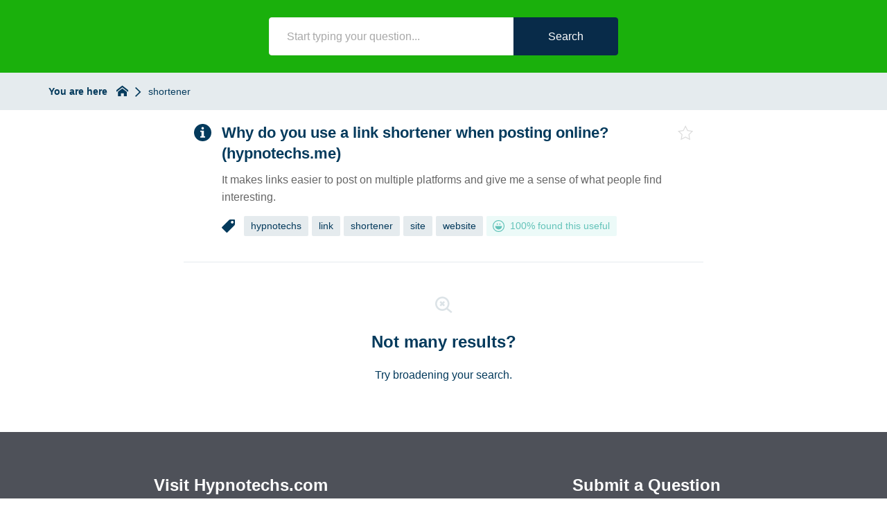

--- FILE ---
content_type: text/html; charset=utf-8
request_url: https://faq.hypnotechs.com/faqs/tags/shortener
body_size: 3780
content:
<!DOCTYPE html>
<!--[if IE 6]>
<html lang="en-GB" class="ie6 lte-ie8">
<![endif]-->
<!--[if IE 7]>
<html lang="en-GB" class="ie7 lte-ie8">
<![endif]-->
<!--[if IE 8]>
<html lang="en-GB" class="ie8 lte-ie8">
<![endif]-->
<!--[if IE 9]>
<html lang="en-GB" class="ie9">
<![endif]-->
<!--[if !IE]>-->
<html lang="en-GB">
<!--<![endif]-->
  <head>
          <!-- Global site tag (gtag.js) - Google Analytics -->
      <script async src="https://www.googletagmanager.com/gtag/js?id=G-CK2K4T12G9"></script>
      <script>
        window.dataLayer = window.dataLayer || [];
        function gtag(){dataLayer.push(arguments);}
        gtag('js', new Date());
        gtag('config', 'G-CK2K4T12G9');
      </script>
    
          <!-- Google Tag Manager -->
      <script>(function(w,d,s,l,i){w[l]=w[l]||[];w[l].push({'gtm.start':
      new Date().getTime(),event:'gtm.js'});var f=d.getElementsByTagName(s)[0],
      j=d.createElement(s),dl=l!='dataLayer'?'&l='+l:'';j.async=true;j.src=
      'https://www.googletagmanager.com/gtm.js?id='+i+dl;f.parentNode.insertBefore(j,f);
      })(window,document,'script','dataLayer','GTM-MFHW9HW');</script>
      <!-- End Google Tag Manager -->
    
    <title>shortener - Hypnotechs Hypnotherapy &amp; Hypnosis Frequently Asked Questions - FAQ</title>

    <meta charset="utf-8">

    
    
          <meta name="twitter:title" content="">

      <meta property="og:title" content="">
    
    
          <meta name="twitter:card" content="summary_large_image">

      <meta name="twitter:image" content="https://malcolm-en-gb.s3.eu-west-1.amazonaws.com/instances/spfA9tNOws/resources/XfqV8wrClb/FAQSlug.jpg">

      <meta property="og:image" content="https://malcolm-en-gb.s3.eu-west-1.amazonaws.com/instances/spfA9tNOws/resources/XfqV8wrClb/FAQSlug.jpg">
    
    <meta property="og:type" content="website">

          <meta property="og:url" content="https://faq.hypnotechs.com/faqs/tags/shortener">
    
          <meta name="robots" content="noindex">
    
    <meta http-equiv="X-UA-Compatible" content="IE=edge">
    <meta name="viewport" content="width=device-width, initial-scale=1">
    <meta name="csrf-token" content="Xyj8Z1OkA2sFicAX5wfUyNzFBRBcMORVBrtf0ir8">

    
          <meta name="apple-mobile-web-app-title" content="Hypnotechs">
      <meta name="application-name" content="Hypnotechs">
    
    
          <meta name="theme-color" content="#1ab00c">
    
          <link rel="canonical" href="https://faq.hypnotechs.com/faqs/tags/shortener">
    
          <link rel="icon" href="https://malcolm-en-gb.s3.eu-west-1.amazonaws.com/instances/spfA9tNOws/resources/vRA8IRuL7Q/SquareBrainLogoTransparent.png">
    
      <link href="https://faq.hypnotechs.com/theme-vendor-9710247bfade9ae5c3c463dadedbe539.css?stylesheet=vendor" rel="stylesheet" type="text/css">
  <link href="https://faq.hypnotechs.com/theme-9710247bfade9ae5c3c463dadedbe539.css?stylesheet=faqs" rel="stylesheet" type="text/css">
    
      </head>

  <body class=" theme-custom ">
          <!-- Google Tag Manager (noscript) -->
      <noscript><iframe src="https://www.googletagmanager.com/ns.html?id=GTM-MFHW9HW"
      height="0" width="0" style="display:none;visibility:hidden"></iframe></noscript>
      <!-- End Google Tag Manager (noscript) -->
    
    
    
          <div class="app" id="app">
          <header class="header-results-simple">
    <div class="search-form search-only ">
    <div class="container">
      
      <form class="form-inline" action="https://faq.hypnotechs.com/faqs/search" method="GET">
                  <div class="form-group search-wrapper">
            <label for="search-input" class="sr-only">
              Search            </label>

            <input type="search" id="search-input" class="form-control" name="q" placeholder="Start typing your question..." autocomplete="off" value="">
          </div>

          <div class="search-suggestions" id="search-suggestions" data-url="https://faq.hypnotechs.com/faqs/suggestions"></div>
        
        <div class="buttons-wrapper">
                      <button type="submit" class="btn btn-theme search-button">
              Search            </button>
          
          
                  </div>
      </form>
    </div>
  </div>


      </header>
  <div id="breadcrumbs-wrapper" class="nav-bar">
  <div class="container">
    <div class="breadcrumbs-content">
      <div class="nav-bar-title hidden-xs">
        You are here      </div>

      <div class="nav-bar-items-wrapper">
                  <a class="crumb home" href="https://faq.hypnotechs.com">
  <span class="sr-only">
    Return to homepage  </span>

  <svg xmlns="http://www.w3.org/2000/svg" viewBox="0 0 32 32">
    <title>Return to homepage</title>

    <path d="M32,18.45,16,6,0,18.45V13.39L16,1,32,13.39ZM28,18V30H20V22H12v8H4V18L16,9Z"></path>
  </svg>
</a>
        
          <span class="crumb">
    shortener
  </span>
      </div>
    </div>
  </div>
</div>
  
  <div class="content-results-wrapper">
      
  <div class="content-results">
    <div class="container">
              <div class="row listing-item-wrapper">
          <div class="listing-item">
            <div class="listing-item-icon">
                              <svg xmlns="http://www.w3.org/2000/svg" viewBox="0 0 40 40">
  <path d="M20,0A20,20,0,1,0,40,20,20,20,0,0,0,20,0Zm0,7.07A2.93,2.93,0,1,1,17.07,10,2.93,2.93,0,0,1,20,7.07ZM25.71,31a.42.42,0,0,1-.42.43H14.71a.42.42,0,0,1-.42-.43V29a.42.42,0,0,1,.42-.43h2.43v-10H14.71a.42.42,0,0,1-.42-.42v-2a.42.42,0,0,1,.42-.43h7.72a.43.43,0,0,1,.43.43V28.57h2.43a.42.42,0,0,1,.42.43Z"></path>
</svg>
                            </div>

            <div class="listing-item-content">
              <h2 class="listing-item-title">
                <a href="https://faq.hypnotechs.com/faqs/why-1">
                  Why do you use a link shortener when posting online? (hypnotechs.me)
                </a>
              </h2>

                                                <p class="listing-item-excerpt">
                    It makes links easier to post on multiple platforms and give me a sense of what people find interesting.
                  </p>
                              
                                                <div class="listing-item-meta">
                                          <i class="icon-ico-faq-tag"></i>

                      <a href="https://faq.hypnotechs.com/faqs/tags/hypnotechs" class="tag">
    hypnotechs
  </a>
  <a href="https://faq.hypnotechs.com/faqs/tags/link" class="tag">
    link
  </a>
  <a href="https://faq.hypnotechs.com/faqs/tags/shortener" class="tag">
    shortener
  </a>
  <a href="https://faq.hypnotechs.com/faqs/tags/site" class="tag">
    site
  </a>
  <a href="https://faq.hypnotechs.com/faqs/tags/website" class="tag">
    website
  </a>
                    
                                          <div class="rating percentages happy">
            <svg xmlns="http://www.w3.org/2000/svg" viewBox="0 0 32 32">
        <path d="M6.73 15.99v0c0 5.114 4.146 9.261 9.261 9.261s9.261-4.146 9.261-9.261h-18.521zM12.518 12.518c0.959 0 1.736-0.777 1.736-1.736s-0.777-1.736-1.736-1.736c-0.959 0-1.736 0.777-1.736 1.736s0.777 1.736 1.736 1.736zM19.463 12.518c0.959 0 1.736-0.777 1.736-1.736s-0.777-1.736-1.736-1.736c-0.959 0-1.736 0.777-1.736 1.736s0.777 1.736 1.736 1.736zM4.679 27.303c-2.89-2.894-4.677-6.89-4.677-11.303 0-8.835 7.162-15.997 15.997-15.997s15.997 7.162 15.997 15.997c0 4.417-1.79 8.417-4.685 11.311-2.898 2.889-6.896 4.676-11.312 4.676-4.42 0-8.422-1.79-11.32-4.684l0 0zM25.727 6.254c-2.491-2.488-5.931-4.026-9.73-4.026-7.605 0-13.77 6.165-13.77 13.77s6.165 13.77 13.77 13.77c3.802 0 7.245-1.541 9.737-4.033 2.487-2.494 4.024-5.936 4.024-9.737 0-3.804-1.54-7.249-4.031-9.744l0 0z"></path>
      </svg>

      100% found this useful      </div>
                                      </div>
                                          </div>

            <button type="button" class="listing-item-icon-favourite" data-url="https://faq.hypnotechs.com/faqs/why-1/favourite">
              <span class="sr-only">
                                  Favourite "Why do you use a link shortener when posting online? (hypnotechs.me)"
                              </span>

              <i class="icon-favourite"></i>
            </button>
          </div>
        </div>
          </div>
  </div>

      <div class="content-few-results text-center">
      <div class="container">
        <i class="icon-no-results"></i>

        <h2>Not many results?</h2>

        <p class="subheading">
          Try broadening your search.        </p>

              </div>
    </div>
  
          </div>

  <div class="promos">
    <div class="container">
              <div class="row no-gutter same-height">
                      <div class="promo-wrapper col-md-6">
                              <div class="promo" >
                  <div class="promo-content ">
      <h2>
              
        <a href="https://hypnotechs.com">          Visit Hypnotechs.com
        </a>
          </h2>
  
  
      
    <a class="btn btn-rounded btn-outline on-tertiary" href="https://hypnotechs.com">      Click Here
    </a>
  </div>
                </div>
                          </div>
                      <div class="promo-wrapper col-md-6">
                              <div class="promo" >
                  <div class="promo-content ">
      <h2>
              
        <a target="_blank" href="https://faq.hypnotechs.com/workflows/submit-a-question">          Submit a Question
        </a>
          </h2>
  
  
      
    <a target="_blank" class="btn btn-rounded btn-outline on-tertiary" href="https://faq.hypnotechs.com/workflows/submit-a-question">      Click Here
    </a>
  </div>
                </div>
                          </div>
                  </div>
          </div>
  </div>
  <footer class="footer ">
          <div class="container">
  
  <p class="footer-bottom-text">
    © Copyright Hypnotechs 2026 - <a href="https://booking.hypnotechs.com" target="_blank" rel="noopener">Book a Session</a> - <a href="https://hypnotechs.com" target="_blank" rel="noopener">Return to Hypnotechs.com</a>  </p>

  </div>
      </footer>
      </div>
    
    
    
    <script src="https://cdnjs.cloudflare.com/ajax/libs/gsap/2.0.2/TweenMax.min.js"></script>
    <script src="https://cdnjs.cloudflare.com/ajax/libs/ScrollMagic/2.0.6/ScrollMagic.min.js"></script>
    <script src="https://cdnjs.cloudflare.com/ajax/libs/ScrollMagic/2.0.6/plugins/animation.gsap.js"></script>
    <script src="https://cdnjs.cloudflare.com/ajax/libs/jquery/3.7.1/jquery.min.js"></script>
    <script type="text/javascript" src="/js/app.js?id=8e05bc53d0490b89a7b8"></script>

      <script type="text/javascript" src="/js/categories.js?id=e5b9e4545529322d65f2"></script>
  <script type="text/javascript" src="/js/listing.js?id=6cd24d102cc275ad3430"></script>
  <script type="text/javascript" src="/js/mobile.js?id=0e5bf4359b190b495b93"></script>
  <script type="text/javascript" src="/js/search.js?id=2a495377ce288814c9ef"></script>

          <script>
        window.insertSchemas({ faqs: "PlFfEiSJ2I" });
      </script>
    
    <script>
      // Use to determine if the session/page has expired.
      const expiry = new Date(Date.parse('2026-01-17T07:48:22-08:00'));

      /**
       * Check the exiry and if past reload the page.
       */
      window.checkTimeout = function() {
        if (new Date() >= expiry) {
          window.location.reload();
        }
      }

      checkTimeout();

      // Add listener for tab visibility changes.
      document.addEventListener('visibilitychange', function() {
        if (!document.hidden) {
          checkTimeout();
        }
      });
    </script>

          
              <script>
  window.chatbaseConfig = {
    chatbotId: "s3y15ZOZK65JDHFD6L0kq",
  }
</script>
<script
  src="https://www.chatbase.co/embed.min.js"
  id="s3y15ZOZK65JDHFD6L0kq"
  defer>
</script>
<!-- WiserNotify BEGIN --><script>!function () { if (window.t4hto4) console.log("WiserNotify pixel installed multiple time in this page"); else { window.t4hto4 = !0; var t = document, e = window, n = function () { var e = t.createElement("script"); e.type = "text/javascript", e.async = !0, e.src = "https://pt.wisernotify.com/pixel.js?ti=krvbjkl0w3j9i", document.body.appendChild(e) }; "complete" === t.readyState ? n() : window.attachEvent ? e.attachEvent("onload", n) : e.addEventListener("load", n, !1) } }();</script><!-- WiserNotify END -->
<script
    src="https://app.rybbit.io/api/script.js"
    data-site-id="125a31134a2c"
    defer
></script>
            <script defer src="https://static.cloudflareinsights.com/beacon.min.js/vcd15cbe7772f49c399c6a5babf22c1241717689176015" integrity="sha512-ZpsOmlRQV6y907TI0dKBHq9Md29nnaEIPlkf84rnaERnq6zvWvPUqr2ft8M1aS28oN72PdrCzSjY4U6VaAw1EQ==" data-cf-beacon='{"version":"2024.11.0","token":"96cac3f40413419ba8948fb59de990ce","server_timing":{"name":{"cfCacheStatus":true,"cfEdge":true,"cfExtPri":true,"cfL4":true,"cfOrigin":true,"cfSpeedBrain":true},"location_startswith":null}}' crossorigin="anonymous"></script>
</body>
</html>


--- FILE ---
content_type: text/css; charset=utf-8
request_url: https://faq.hypnotechs.com/theme-9710247bfade9ae5c3c463dadedbe539.css?stylesheet=faqs
body_size: 20561
content:
@charset "UTF-8";
/*!
 * Malcolm! Faqs
 * Copyright Acknowledgement Ltd
 */
@import url("https://fonts.googleapis.com/css?family=Arimo:300,400,500,600,700|Geologica:300,400,500,600,700|Lato:300,400,500,600,700|Lora:300,400,500,600,700|Montserrat:300,400,500,600,700|Merriweather:300,400,500,600,700|Merriweather+Sans:300,400,500,600,700|Muli:300,400,500,600,700|Noto+Sans:300,400,500,600,700|Noto+Serif:300,400,500,600,700|Nunito:300,400,500,600,700|Nunito+Sans:300,400,500,600,700|Open+Sans:300,400,500,600,700|Oswald:300,400,500,600,700|Playfair+Display:300,400,500,600,700|Poppins:300,400,500,600,700|PT+Sans:300,400,500,600,700|PT+Serif:300,400,500,600,700|Raleway:300,400,500,600,700|Roboto:300,400,500,600,700|Roboto+Mono:300,400,500,600,700|Roboto+Slab:300,400,500,600,700|Source+Sans+Pro:300,400,500,600,700|Source+Serif+Pro:300,400,500,600,700|Ubuntu:300,400,500,600,700|Ubuntu+Mono:300,400,500,600,700");
@font-face {
  font-family: "malcolm";
  src: url("/fonts/malcolm/malcolm.eot?yt5wnq");
  src: url("/fonts/malcolm/malcolm.eot?yt5wnq#iefix") format("embedded-opentype"), url("/fonts/malcolm/malcolm.ttf?yt5wnq") format("truetype"), url("/fonts/malcolm/malcolm.woff?yt5wnq") format("woff"), url("/fonts/malcolm/malcolm.svg?yt5wnq#malcolm") format("svg");
  font-weight: 300;
  font-style: normal;
}
.icon, [class^="icon-"], [class*=" icon-"] {
  /* use !important to prevent issues with browser extensions that change fonts */
  font-family: "malcolm" !important;
  speak: none;
  font-style: normal;
  font-weight: 300;
  font-variant: normal;
  text-transform: none;
  line-height: 1;
  /* Better Font Rendering =========== */
  -webkit-font-smoothing: antialiased;
  -moz-osx-font-smoothing: grayscale;
}
.icon-favourite-highlighted:before {
  content: "";
}
.icon-circle-add:before {
  content: "";
}
.icon-add:before {
  content: "";
}
.icon-circle-add-tag:before {
  content: "";
}
.icon-add-tag:before {
  content: "";
}
.icon-circle-chevron:before {
  content: "";
}
.icon-chevron:before {
  content: "";
}
.icon-circle-close:before {
  content: "";
}
.icon-close:before {
  content: "";
}
.icon-circle-customise:before {
  content: "";
}
.icon-customise:before {
  content: "";
}
.icon-circle-date:before {
  content: "";
}
.icon-date:before {
  content: "";
}
.icon-circle-delete:before {
  content: "";
}
.icon-delete:before {
  content: "";
}
.icon-circle-edit:before {
  content: "";
}
.icon-edit:before {
  content: "";
}
.icon-circle-error:before {
  content: "";
}
.icon-error:before {
  content: "";
}
.icon-circle-filter:before {
  content: "";
}
.icon-filter:before {
  content: "";
}
.icon-circle-instance:before {
  content: "";
}
.icon-instance:before {
  content: "";
}
.icon-circle-owner:before {
  content: "";
}
.icon-owner:before {
  content: "";
}
.icon-circle-move-arrow:before {
  content: "";
}
.icon-move-arrow:before {
  content: "";
}
.icon-circle-pause:before {
  content: "";
}
.icon-pause:before {
  content: "";
}
.icon-circle-preview:before {
  content: "";
}
.icon-preview:before {
  content: "";
}
.icon-circle-search:before {
  content: "";
}
.icon-search:before {
  content: "";
}
.icon-circle-tick:before {
  content: "";
}
.icon-tick:before {
  content: "";
}
.icon-happy:before {
  content: "";
}
.icon-sad:before {
  content: "";
}
.icon-time:before {
  content: "";
}
.icon-version:before {
  content: "";
}
.icon-label:before {
  content: "";
}
.icon-favourite:before {
  content: "";
}
.icon-email:before {
  content: "";
}
.icon-index:before {
  content: "";
}
.icon-name:before {
  content: "";
}
.icon-credit-card:before {
  content: "";
}
.icon-iframe:before {
  content: "";
}
.icon-domain:before {
  content: "";
}
.icon-address:before {
  content: "";
}
.icon-paid:before {
  content: "";
}
.icon-play:before {
  content: "";
}
.icon-folder-upload:before {
  content: "";
}
.icon-pdf:before {
  content: "";
}
.icon--folder:before {
  content: "";
}
.icon-faq:before {
  content: "";
}
.icon-dashboard:before {
  content: "";
}
.icon-media:before {
  content: "";
}
.icon-settings:before {
  content: "";
}
.icon-team:before {
  content: "";
}
.icon-workflow:before {
  content: "";
}
.icon-billing:before {
  content: "";
}
.icon-activity:before {
  content: "";
}
.icon-api:before {
  content: "";
}
.icon-tall-chevron:before {
  content: "";
}
.icon-plans:before {
  content: "";
}
.icon-url:before {
  content: "";
}
.icon-voucher:before {
  content: "";
}
.icon-list-number:before {
  content: "";
}
.icon-list-bullet:before {
  content: "";
}
.icon-place-media:before {
  content: "";
}
.icon-bold:before {
  content: "";
}
.icon-underline:before {
  content: "";
}
.icon-italic:before {
  content: "";
}
.icon-check-box:before {
  content: "";
}
.icon-check-box-mixed:before {
  content: "";
}
.icon-check-box-ticked .path1:before {
  content: "";
  color: #333;
}
.icon-check-box-ticked .path2:before {
  content: "";
  margin-left: -1em;
  color: #5bc4ba;
}
.icon-circle-duplicate:before {
  content: "";
}
.icon-duplicate:before {
  content: "";
}
.icon-solid-pencil:before {
  content: "";
}
.icon-inverted-tick:before {
  content: "";
}
.icon-new-workflow-large:before {
  content: "";
}
.icon-workflow-large:before {
  content: "";
}
.icon-duplicate-large:before {
  content: "";
}
.icon-element-title:before {
  content: "";
}
.icon-element-name:before {
  content: "";
}
.icon-element-email:before {
  content: "";
}
.icon-element-language:before {
  content: "";
}
.icon-element-dob:before {
  content: "";
}
.icon-element-occupation:before {
  content: "";
}
.icon-element-url:before {
  content: "";
}
.icon-element-twitter:before {
  content: "";
}
.icon-element-address:before {
  content: "";
}
.icon-element-county:before {
  content: "";
}
.icon-element-postcode:before {
  content: "";
}
.icon-element-state:before {
  content: "";
}
.icon-element-country:before {
  content: "";
}
.icon-element-zip:before {
  content: "";
}
.icon-element-mobile:before {
  content: "";
}
.icon-element-tel-number:before {
  content: "";
}
.icon-element-landline:before {
  content: "";
}
.icon-element-number:before {
  content: "";
}
.icon-element-yes-no:before {
  content: "";
}
.icon-element-currency:before {
  content: "";
}
.icon-element-confirmation:before {
  content: "";
}
.icon-element-captcha:before {
  content: "";
}
.icon-element-upload:before {
  content: "";
}
.icon-element-opt-in:before {
  content: "";
}
.icon-element-decimal:before {
  content: "";
}
.icon-element-single-line-text:before {
  content: "";
}
.icon-element-multi-line-text:before {
  content: "";
}
.icon-element-date:before {
  content: "";
}
.icon-element-time:before {
  content: "";
}
.icon-element-date-time:before {
  content: "";
}
.icon-element-multi-choice:before {
  content: "";
}
.icon-element-single-choice:before {
  content: "";
}
.icon-element-password:before {
  content: "";
}
.icon-ico-tools:before {
  content: "";
}
.icon-ico-chevron-down:before {
  content: "";
}
.icon-ico-chevron-left:before {
  content: "";
}
.icon-ico-chevron-right:before {
  content: "";
}
.icon-ico-breadcrumb-home:before {
  content: "";
}
.icon-ico-q:before {
  content: "";
}
.icon-ico-faq-tag:before {
  content: "";
}
.icon-ico-loading:before {
  content: "";
}
.icon-ico-not-active:before {
  content: "";
}
.icon-help-support:before {
  content: "";
}
.icon-no-results:before {
  content: "";
}
.icon-not-many:before {
  content: "";
}
.icon-faq-category-folder:before {
  content: "";
}
.icon-contract:before {
  content: "";
}
.icon-export:before {
  content: "";
}
.icon-info:before {
  content: "";
}
.icon-free:before {
  content: "";
}
.icon-login:before {
  content: "";
}
.icon-pricing:before {
  content: "";
}
.icon-uk-support:before {
  content: "";
}
.icon-support:before {
  content: "";
}
.icon-info2:before {
  content: "";
}
.icon-categories:before {
  content: "";
}
.icon-facebook:before {
  content: "";
}
.icon-help-ring .path1:before {
  content: "";
  color: #8d56bd;
}
.icon-help-ring .path2:before {
  content: "";
  margin-left: -1em;
  color: #63c3b9;
}
.icon-help-ring .path3:before {
  content: "";
  margin-left: -1em;
  color: #f5a623;
}
.icon-help-ring .path4:before {
  content: "";
  margin-left: -1em;
  color: #ee4871;
}
.icon-help-text-doc:before {
  content: "";
}
.icon-help-video:before {
  content: "";
}
.icon-template:before {
  content: "";
}
.icon-idea:before {
  content: "";
}
.icon-new-doc:before {
  content: "";
}
.icon-stat-comment:before {
  content: "";
}
.icon-stat-rated:before {
  content: "";
}
.icon-stat-search:before {
  content: "";
}
.icon-state-viewed:before {
  content: "";
}
html, body {
  font-weight: 400;
  scroll-behavior: smooth;
  height: 100%;
  margin: 0;
}
body {
  background-color: #ffffff;
  text-rendering: optimizeLegibility;
  -webkit-font-smoothing: antialiased;
  -moz-osx-font-smoothing: grayscale;
  -moz-font-feature-settings: "liga" on;
}
label {
  font-weight: 500;
}
a {
  font-weight: 600;
  text-decoration: none;
}
a, a:hover {
  color: #043a5c;
}
a:hover {
  text-decoration: underline;
}
a span {
  cursor: pointer;
}
a:not([href]) {
  color: inherit !important;
  font-weight: inherit !important;
}
a:not([href]):hover {
  text-decoration: none !important;
}
h1 {
  font-size: 26px;
}
h2 {
  font-size: 24px;
}
h3 {
  font-size: 22px;
}
h4 {
  font-size: 20px;
}
h5 {
  font-size: 18px;
}
h6 {
  font-size: 16px;
}
button, input, textarea {
  border: none;
  -webkit-box-shadow: none;
  box-shadow: none;
  outline: none;
}
button:focus, input:focus, textarea:focus {
  -webkit-box-shadow: none;
  box-shadow: none;
  outline: none;
}
button {
  background-color: transparent;
  margin: 0;
  padding: 0;
}
button[disabled]:hover {
  cursor: default;
}
button:not([disabled]):hover {
  cursor: pointer;
}
input, textarea {
  font-family: "Tahoma", sans-serif;
  font-weight: 500;
  font-size: 16px;
}
summary {
  display: list-item;
}
summary:hover {
  cursor: pointer;
}
.app {
  height: 100%;
}
.content {
  width: 100%;
}
.center {
  display: -webkit-box;
  display: -moz-box;
  display: -ms-flexbox;
  display: -webkit-flex;
  display: flex;
  align-items: center;
  justify-content: center;
}
.align-center {
  text-align: center;
}
.bold {
  font-weight: 600;
}
.no-gutter > [class*="col-"] {
  padding-right: 0;
  padding-left: 0;
}
@media (min-width: 992px) {
  .same-height {
    display: -webkit-box;
    display: -moz-box;
    display: -ms-flexbox;
    display: -webkit-flex;
    display: flex;
    align-items: stretch;
    justify-content: flex-start;
  }
  .same-height.row {
    margin-left: -16px;
    margin-right: -16px;
  }
  .same-height > div {
    display: -webkit-box;
    display: -moz-box;
    display: -ms-flexbox;
    display: -webkit-flex;
    display: flex;
    align-items: stretch;
    justify-content: flex-start;
  }
}
.container {
  width: 100% !important;
}
@media (min-width: 768px) {
  .container {
    max-width: 720px !important;
  }
}
@media (min-width: 992px) {
  .container {
    max-width: 970px !important;
  }
}
@media (min-width: 1200px) {
  .container {
    max-width: 1170px !important;
  }
}
@media (min-width: 1700px) {
  .container {
    max-width: 1280px !important;
  }
}
@media (max-width: 479px) {
  .hidden-xxs {
    display: none;
  }
}
@media (max-width: 374px) {
  .hidden-xxxs {
    display: none;
  }
}
.parallax-container {
  overflow: hidden;
  position: absolute;
  top: 0;
  height: 100%;
  width: 100%;
}
.parallax-container.parallax-active .parallax-background {
  opacity: 1;
}
.parallax-background {
  background-repeat: no-repeat;
  background-position: center;
  background-size: cover;
  position: absolute;
  z-index: 1;
  top: -25%;
  height: 125%;
  width: 100%;
  opacity: 0;
  -webkit-transition: opacity 0.2s ease-in-out;
  -o-transition: opacity 0.2s ease-in-out;
  transition: opacity 0.2s ease-in-out;
}
@media (min-width: 992px) {
  .parallax-background {
    height: 130%;
    top: -30%;
  }
}
.parallax-content {
  position: relative;
  z-index: 2;
}
.shake {
  animation-name: shake;
  animation-duration: 0.65s;
  animation-direction: reverse;
  animation-fill-mode: both;
  animation-timing-function: cubic-bezier(0.36, 0.07, 0.19, 0.97);
  backface-visibility: hidden;
  perspective: 1000px;
  transform: translate3d(0, 0, 0);
}
@keyframes shake {
  10%, 90% {
    transform: translate3d(-1px, 0, 0);
  }
  20%, 80% {
    transform: translate3d(2px, 0, 0);
  }
  30%, 50%, 70% {
    transform: translate3d(-3px, 0, 0);
  }
  40%, 60% {
    transform: translate3d(3px, 0, 0);
  }
}
.grecaptcha-badge {
  visibility: collapse !important;
}
.g-recaptcha.align-right {
  display: -webkit-box;
  display: -moz-box;
  display: -ms-flexbox;
  display: -webkit-flex;
  display: flex;
  align-items: center;
  justify-content: flex-end;
}
.g-recaptcha.align-right > div {
  margin-right: -2px;
}
.honeypot {
  display: none !important;
}
.logo {
  padding-bottom: 10px;
  padding-top: 10px;
  margin: 0 auto;
  width: 150px;
  height: 75px;
}
@media (min-width: 768px) {
  .logo {
    margin: 10px auto;
    width: 210px;
    height: 105px;
  }
}
@media (min-width: 992px) {
  .logo {
    margin: 20px auto;
    width: 240px;
    height: 125px;
  }
}
@media (min-width: 1200px) {
  .logo {
    width: 240px;
    height: 125px;
  }
}
.logo a {
  border: none;
  display: block;
  position: relative;
  width: 100%;
  height: 100%;
}
.logo a img {
  width: auto;
  height: auto;
  max-height: 100%;
  max-width: 100%;
  position: absolute;
  top: 50%;
}
.logo.malcolm {
  margin-top: 0 !important;
}
.logo.malcolm a img {
  max-height: none;
}
.logo.malcolm.simple {
  margin-bottom: 0 !important;
}
.logo.logo-left {
  float: left;
}
.logo.logo-left a img {
  left: 0;
  -webkit-transform: translate(0, -50%);
  -moz-transform: translate(0, -50%);
  -o-transform: translate(0, -50%);
  transform: translate(0, -50%);
}
.logo.logo-center a img {
  left: 50%;
  -webkit-transform: translate(-50%, -50%);
  -moz-transform: translate(-50%, -50%);
  -o-transform: translate(-50%, -50%);
  transform: translate(-50%, -50%);
}
.logo.logo-right {
  float: right;
}
.logo.logo-right a img {
  right: 0;
  -webkit-transform: translate(0, -50%);
  -moz-transform: translate(0, -50%);
  -o-transform: translate(0, -50%);
  transform: translate(0, -50%);
}
.theme-background-color-body {
  background-color: #ffffff;
}
.theme-background-color-primary, .theme-primary {
  background-color: #1ab00c;
}
.theme-background-color-secondary, .theme-secondary {
  background-color: #082b49;
}
.theme-background-color-tertiary, .theme-tertiary {
  background-color: #4e5159;
}
.theme-border-color-primary, .theme-primary {
  border-color: #1ab00c;
}
.theme-border-color-secondary, .theme-secondary {
  border-color: #082b49;
}
.theme-border-color-tertiary, .theme-tertiary {
  border-color: #4e5159;
}
.theme-font-family, .theme-primary, .theme-secondary, .theme-tertiary {
  font-family: "Tahoma", sans-serif;
}
.theme-heading-color-body {
  color: #043a5c;
}
.theme-heading-color-primary, .theme-primary {
  color: #ffffff;
}
.theme-heading-color-secondary, .theme-secondary {
  color: #ffffff;
}
.theme-heading-color-tertiary, .theme-tertiary {
  color: #ffffff;
}
.theme-text-color-body {
  color: #666666;
}
.theme-text-color-primary, .theme-primary {
  color: #333333;
}
.theme-text-color-secondary, .theme-secondary {
  color: #ffffff;
}
.theme-text-color-tertiary, .theme-tertiary {
  color: #ffffff;
}
.alert {
  font-size: 18px;
  font-weight: 500;
  margin-top: 12.5px;
  margin-bottom: 12.5px;
}
.alert-danger {
  background-color: #fcf0f0;
  border-color: #f4c6c6;
}
.alert-danger, .alert-danger a {
  color: #d0021b;
}
.alert-success {
  background-color: #ecfaf8;
  border-color: #c4efe9;
}
.alert-success, .alert-success a {
  color: #63c3b9;
}
#breadcrumbs-wrapper {
  background: #e5ebee;
}
.breadcrumbs-content {
  display: -webkit-box;
  display: -moz-box;
  display: -ms-flexbox;
  display: -webkit-flex;
  display: flex;
  align-items: center;
}
.breadcrumbs-content .nav-bar-title {
  flex-shrink: 0;
}
.breadcrumbs-content .nav-bar-items-wrapper {
  display: -webkit-box;
  display: -moz-box;
  display: -ms-flexbox;
  display: -webkit-flex;
  display: flex;
  flex-grow: 1;
}
.crumb {
  display: inline-block;
  font-size: 14px;
  font-weight: 500;
  line-height: 29px;
  margin-top: 12.5px;
}
.crumb, .crumb:hover {
  color: #043a5c;
}
.crumb:not(:last-child) {
  position: relative;
  margin-right: 29px;
}
.crumb:not(:last-child):after {
  content: "";
  height: 29px;
  width: 29px;
  position: absolute;
  top: 1px;
  right: -29px;
  text-align: center;
  font-family: malcolm;
  font-size: 14px;
  color: #043a5c;
}
.crumb.home svg {
  height: 17px;
  position: relative;
  top: 3px;
}
.crumb.home svg path {
  fill: #043a5c;
}
span.crumb {
  flex-grow: 1;
  text-overflow: ellipsis;
  white-space: nowrap;
  overflow-x: hidden;
}
.btn {
  -o-border-radius: 4px;
  -moz-border-radius: 4px;
  -webkit-border-radius: 4px;
  border-radius: 4px;
  font-weight: 600;
  padding: 8px 12px;
  -webkit-transition: background-color 0.2s ease-in-out, border-color 0.2s ease-in-out, box-shadow 0.2s ease-in-out, color 0.2s ease-in-out, opacity 0.2s ease-in-out;
  -o-transition: background-color 0.2s ease-in-out, border-color 0.2s ease-in-out, box-shadow 0.2s ease-in-out, color 0.2s ease-in-out, opacity 0.2s ease-in-out;
  transition: background-color 0.2s ease-in-out, border-color 0.2s ease-in-out, box-shadow 0.2s ease-in-out, color 0.2s ease-in-out, opacity 0.2s ease-in-out;
}
.btn[disabled] {
  opacity: 0.7;
}
.btn.btn-theme {
  background-color: #082b49;
  border-color: #082b49;
  color: #ffffff;
}
.btn.btn-theme:focus:not([disabled]), .btn.btn-theme:hover:not([disabled]) {
  background-color: #051d32;
  border-color: #051d32;
  color: #ffffff;
}
.btn.btn-rounded {
  -o-border-radius: 25px;
  -moz-border-radius: 25px;
  -webkit-border-radius: 25px;
  border-radius: 25px;
  background-color: #082b49;
  border-color: #082b49;
  color: #ffffff;
  padding-left: 25px;
  padding-right: 25px;
  max-height: 50px;
}
.btn.btn-rounded:focus:not([disabled]), .btn.btn-rounded:hover:not([disabled]) {
  background-color: #051d32;
  border-color: #051d32;
  color: #ffffff;
}
.btn.btn-rounded[type="submit"], .btn.btn-rounded[role="button"] {
  border-color: white;
  -webkit-box-shadow: 0 0 10px rgba(0, 0, 0, 0.2);
  box-shadow: 0 0 10px rgba(0, 0, 0, 0.2);
}
.btn.btn-rounded[type="submit"]:focus:not([disabled]), .btn.btn-rounded[type="submit"]:hover:not([disabled]), .btn.btn-rounded[role="button"]:focus:not([disabled]), .btn.btn-rounded[role="button"]:hover:not([disabled]) {
  -webkit-box-shadow: 0 0 10px rgba(0, 0, 0, 0.3);
  box-shadow: 0 0 10px rgba(0, 0, 0, 0.3);
}
.btn.btn-outline {
  background-color: transparent;
  border-color: #082b49;
  color: #082b49;
}
.btn.btn-outline:focus:not([disabled]), .btn.btn-outline:hover:not([disabled]) {
  background-color: transparent;
  border-color: #051d32;
  color: #082b49;
}
.btn.btn-outline.on-primary {
  border-color: #ffffff;
  color: #ffffff;
}
.btn.btn-outline.on-primary:focus:not([disabled]), .btn.btn-outline.on-primary:hover:not([disabled]) {
  border-color: #f2f2f2;
  color: #ffffff;
}
.btn.btn-outline.on-secondary {
  border-color: #ffffff;
  color: #ffffff;
}
.btn.btn-outline.on-secondary:focus:not([disabled]), .btn.btn-outline.on-secondary:hover:not([disabled]) {
  border-color: #f2f2f2;
  color: #ffffff;
}
.btn.btn-outline.on-tertiary {
  border-color: #ffffff;
  color: #ffffff;
}
.btn.btn-outline.on-tertiary:focus:not([disabled]), .btn.btn-outline.on-tertiary:hover:not([disabled]) {
  border-color: #f2f2f2;
  color: #ffffff;
}
.btn.btn-input {
  background-color: #f2f2f3;
  border-color: #f2f2f3;
  color: #6e6e6e;
}
.btn.btn-input:focus:not([disabled]), .btn.btn-input:hover:not([disabled]) {
  background-color: #e5e5e7;
  border-color: #e5e5e7;
  color: #6e6e6e;
}
.buttons:before, .buttons:after {
  content: " ";
  display: table;
}
.buttons:after {
  clear: both;
}
.buttons:before, .buttons:after, .buttons .container:before, .buttons .container:after {
  content: " ";
  display: table;
}
.buttons:after, .buttons .container:after {
  clear: both;
}
.buttons .btn {
  float: left;
}
.buttons .btn[type="submit"], .buttons .btn[role="button"] {
  float: right;
}
.buttons .btn:not(:first-child) {
  margin-left: 5px;
}
.buttons.align-left .btn[type="submit"], .buttons.align-left .btn[role="button"] {
  float: left;
}
.buttons-list-items {
  display: -webkit-box;
  display: -moz-box;
  display: -ms-flexbox;
  display: -webkit-flex;
  display: flex;
  align-items: center;
  justify-content: flex-start;
  clear: both;
  list-style-type: none;
  margin: 0;
  padding: 25px 0 0 0;
  width: 100%;
}
.buttons-list-item {
  margin: 0;
  padding: 0;
}
.buttons-list-item a, .buttons-list-item [role="button"] {
  color: #043a5c;
  font-size: 87.5%;
  font-weight: 600;
  text-decoration: none;
}
.buttons-list-item a:hover, .buttons-list-item [role="button"]:hover {
  text-decoration: underline;
}
.buttons-list-item .disabled {
  color: rgba(85, 85, 85, 0.5);
  cursor: default;
  font-size: 87.5%;
  font-weight: 600;
}
.buttons-list-item:not(:first-child) {
  margin-left: 10px;
  position: relative;
  padding-left: 10px;
}
.buttons-list-item:not(:first-child) a:before, .buttons-list-item:not(:first-child) [role="button"]:before, .buttons-list-item:not(:first-child) .disabled:before {
  display: block;
  background-color: #e5ebee;
  content: "";
  height: 15px;
  width: 1.5px;
  position: absolute;
  left: 0;
  top: 4px;
}
.buttons-footer {
  font-size: 14px;
  margin-top: 25px;
  text-align: center;
}
@media (min-width: 768px) {
  .buttons-footer {
    margin-top: 50px;
  }
}
.categories {
  width: 100%;
  position: relative;
  left: 0;
  padding: 0;
  background: #ffffff;
  z-index: 1;
}
@media (max-width: 767px) {
  .categories .container {
    padding: 0;
  }
}
.categories .categories-content {
  background: #ffffff;
  display: -webkit-box;
  display: -moz-box;
  display: -ms-flexbox;
  display: -webkit-flex;
  display: flex;
  align-items: stretch;
  justify-content: flex-start;
  flex-wrap: wrap;
  height: 0;
  overflow: hidden;
  position: relative;
  z-index: 0;
}
.categories.active {
  border-bottom: 1px solid #e5ebee;
}
@media (min-width: 768px) {
  .categories.active {
    -webkit-box-shadow: 0 6px 8px 0 rgba(0, 0, 0, 0.075);
    box-shadow: 0 6px 8px 0 rgba(0, 0, 0, 0.075);
    padding: 12.5px 0;
    border-bottom: 0;
  }
}
@media (min-width: 992px) {
  .categories.active {
    padding: 22.5px 0;
  }
}
.categories.active .categories-content {
  height: auto;
  z-index: 2;
}
.categories .tag {
  margin-top: 2.5px;
  margin-bottom: 2.5px;
  white-space: nowrap;
}
@media (max-width: 767px) {
  .categories .tag {
    width: 100%;
    position: relative;
    padding: 10px 15px 10px 45px;
    margin: 0;
    color: #043a5c !important;
    background: none !important;
  }
  .categories .tag, .categories .tag:hover {
    border-bottom: 1px solid #e5ebee;
  }
  .categories .tag:after {
    content: "";
    width: 25px;
    position: absolute;
    top: 1px;
    left: 10px;
    text-align: center;
    line-height: 45px;
    font-family: malcolm;
    font-size: 14px;
    color: #043a5c !important;
  }
  .categories .tag:last-child {
    border-bottom: 0;
  }
  .categories .tag:not(:last-child) {
    margin-right: 0;
  }
}
.categories .no-categories {
  color: #666666;
  display: block;
  text-align: center;
  margin: 15px;
  font-weight: 600;
}
@media (min-width: 768px) {
  .categories .no-categories {
    margin: 10px 0;
  }
}
.category-toggle {
  width: 100%;
  position: relative;
}
.category-toggle:after {
  display: none;
  content: "";
  width: 50px;
  height: 50px;
  position: absolute;
  bottom: -75px;
  left: 50%;
  border: 10px solid #ffffff;
  border-right: 0;
  border-bottom: 0;
  pointer-events: none;
  -webkit-transform: translate(-50%, 0) rotate(45deg);
  -moz-transform: translate(-50%, 0) rotate(45deg);
  -o-transform: translate(-50%, 0) rotate(45deg);
  transform: translate(-50%, 0) rotate(45deg);
}
@media (min-width: 768px) {
  .category-toggle:after {
    bottom: -85px;
  }
}
.category-toggle.active:after {
  display: block;
}
.featured-boxes.header {
  margin-top: 30px;
}
@media (min-width: 992px) {
  .featured-boxes.header {
    margin-left: auto;
    margin-right: auto;
    max-width: 1000px;
    width: 70%;
  }
}
@media (min-width: 1700px) {
  .featured-boxes.header {
    width: 1000px;
  }
}
.featured-boxes.header .featured-box {
  -o-border-radius: 4px;
  -moz-border-radius: 4px;
  -webkit-border-radius: 4px;
  border-radius: 4px;
  padding: 10px 30px;
  margin: 30px 15px;
  text-align: center;
}
.featured-boxes.header .featured-box.dark {
  background-color: rgba(21, 140, 10, 0.75);
}
.featured-boxes.header .featured-box.light {
  background-color: rgba(31, 212, 14, 0.75);
}
.featured-boxes.header .featured-box.with-icon {
  margin-top: 40px;
}
@media (min-width: 992px) {
  .featured-boxes.header .featured-box.with-icon {
    margin-top: 50px;
  }
}
.featured-boxes.header .featured-box-icon {
  margin-top: -35px;
  margin-left: auto;
  margin-right: auto;
  height: 50px;
  width: 50px;
}
@media (min-width: 992px) {
  .featured-boxes.header .featured-box-icon {
    margin-top: -45px;
    height: 70px;
    width: 70px;
  }
}
.featured-boxes.header .featured-box-icon .icon {
  height: 50px;
  width: 50px;
}
@media (min-width: 992px) {
  .featured-boxes.header .featured-box-icon .icon {
    height: 70px;
    width: 70px;
  }
}
.featured-boxes.header .featured-box-icon .icon path {
  fill: #ffffff;
}
.featured-boxes.header .featured-box-icon .icon, .featured-boxes.header .featured-box-icon img {
  max-height: 50px;
  max-width: 50px;
}
@media (min-width: 992px) {
  .featured-boxes.header .featured-box-icon .icon, .featured-boxes.header .featured-box-icon img {
    max-height: 70px;
    max-width: 70px;
  }
}
.featured-boxes.header .featured-box-heading {
  margin-top: 15px;
}
.featured-boxes.header .featured-box-heading, .featured-boxes.header .featured-box-heading a {
  color: #ffffff;
}
.featured-boxes.header .featured-box-preamble, .featured-boxes.header .featured-box-preamble p, .featured-boxes.header .featured-box-preamble a {
  color: #333333;
}
@media (min-width: 992px) {
  .featured-boxes.header.columns .featured-box {
    width: calc((100% / 3) - 30px);
  }
}
@media (min-width: 992px) {
  .featured-boxes.header.rows .featured-box {
    width: calc((100% * 0.5) - 30px);
  }
}
.featured-boxes.body {
  margin-top: 40px;
  margin-bottom: 30px;
}
@media (min-width: 768px) {
  .featured-boxes.body {
    margin-top: 52.5px;
  }
}
@media (min-width: 1200px) {
  .featured-boxes.body {
    margin-top: 72.5px;
    margin-bottom: 50px;
  }
}
.featured-boxes.body .featured-box {
  border: 1px solid #e5ebee;
  -o-border-radius: 4px;
  -moz-border-radius: 4px;
  -webkit-border-radius: 4px;
  border-radius: 4px;
  -webkit-box-shadow: 0 0 10px rgba(229, 235, 238, 0.2);
  box-shadow: 0 0 10px rgba(229, 235, 238, 0.2);
  padding: 15px 30px;
  margin: 15px 0;
  text-align: center;
}
@media (min-width: 992px) {
  .featured-boxes.body .featured-box {
    margin-left: 15px;
    margin-right: 15px;
    -webkit-transition: box-shadow 0.2s ease-in-out;
    -o-transition: box-shadow 0.2s ease-in-out;
    transition: box-shadow 0.2s ease-in-out;
  }
}
.featured-boxes.body .featured-box-icon {
  display: -webkit-box;
  display: -moz-box;
  display: -ms-flexbox;
  display: -webkit-flex;
  display: flex;
  align-items: center;
  justify-content: center;
  position: relative;
  margin: 20px auto 25px;
  height: 50px;
  width: 50px;
}
.featured-boxes.body .featured-box-icon .icon {
  height: 50px;
  width: 50px;
}
.featured-boxes.body .featured-box-icon .icon path {
  fill: #043a5c;
}
.featured-boxes.body .featured-box-icon img {
  max-height: 50px;
  max-width: 50px;
}
@media (min-width: 992px) {
  .featured-boxes.body.columns .featured-box {
    padding-top: 20px;
    padding-bottom: 20px;
    width: calc((100% / 3) - 30px);
  }
}
@media (min-width: 992px) {
  .featured-boxes.body.columns .featured-box-icon {
    -o-border-radius: 50px;
    -moz-border-radius: 50px;
    -webkit-border-radius: 50px;
    border-radius: 50px;
    background-color: #e5ebee;
    margin-top: 10px;
    height: 100px;
    width: 100px;
  }
}
.featured-boxes.body.columns .featured-box-heading {
  margin-top: 15px;
}
@media (min-width: 992px) {
  .featured-boxes.body.rows .featured-box {
    display: -webkit-box;
    display: -moz-box;
    display: -ms-flexbox;
    display: -webkit-flex;
    display: flex;
    text-align: left;
    width: calc((100% * 0.5) - 30px);
  }
}
@media (min-width: 992px) {
  .featured-boxes.body.rows .featured-box-icon {
    margin: 10px;
    height: 60px;
    width: 60px;
  }
}
@media (min-width: 992px) {
  .featured-boxes.body.rows .featured-box-icon .icon {
    height: 60px;
    width: 60px;
  }
}
@media (min-width: 992px) {
  .featured-boxes.body.rows .featured-box-icon img {
    max-height: 60px;
    max-width: 60px;
  }
}
@media (min-width: 992px) {
  .featured-boxes.body.rows .featured-box-content {
    flex-grow: 1;
    margin-left: 30px;
  }
}
@media (min-width: 992px) {
  .featured-boxes-row {
    display: -webkit-box;
    display: -moz-box;
    display: -ms-flexbox;
    display: -webkit-flex;
    display: flex;
    justify-content: center;
    flex-wrap: wrap;
    width: 100%;
  }
}
.featured-box {
  display: block;
}
.featured-box-icon {
  display: block;
}
.featured-box-icon .icon, .featured-box-icon img {
  display: block;
}
.featured-box-heading {
  font-size: 20px;
  font-weight: 600;
  line-height: 1.4;
  margin: 10px 0;
}
.featured-box-preamble {
  margin-top: 10px;
  margin-bottom: 10px;
}
.featured-box-preamble .markdown p {
  font-weight: 400;
  line-height: 1.4;
  margin-top: 10px;
  margin-bottom: 10px;
}
.feedback form {
  padding-top: 0;
  padding-bottom: 0;
}
.feedback label {
  color: #043a5c;
  font-size: 18px;
  font-weight: 500;
}
.feedback .form-group.has-error .control-label {
  color: #d0021b !important;
}
.feedback .form-group.has-error .form-control {
  background-color: #fcf0f0;
  border-color: #f4c6c6;
  color: #d0021b;
}
.feedback-percentages .label-group {
  display: -webkit-box;
  display: -moz-box;
  display: -ms-flexbox;
  display: -webkit-flex;
  display: flex;
  flex-wrap: wrap;
  align-items: center;
}
.feedback-percentages .label-group label {
  margin-top: 0;
  margin-bottom: 0;
  margin-right: 15px;
}
.feedback-percentages .rating.percentages {
  background-color: transparent !important;
  font-size: 16px;
  padding-top: 1px;
  padding-bottom: 1px;
  padding-left: 24.5px;
  padding-right: 0;
}
.feedback-percentages .rating.percentages svg {
  left: 0;
  top: 5px;
}
.feedback-percentages .rating-feedback-wrapper {
  display: -webkit-box;
  display: -moz-box;
  display: -ms-flexbox;
  display: -webkit-flex;
  display: flex;
  justify-content: space-between;
}
.feedback-percentages .rating-feedback {
  display: block;
  background-color: #f2f2f3;
  color: #6e6e6e;
  font-weight: 500;
  -webkit-transition: color 400ms ease, background 400ms ease;
  -o-transition: color 400ms ease, background 400ms ease;
  transition: color 400ms ease, background 400ms ease;
  height: 44px;
  margin: 12px 0 0;
  padding: 10px 15px;
  text-align: center;
  width: calc(50% - 6px);
}
.feedback-percentages .rating-feedback input[type="radio"] {
  display: none;
}
.feedback-percentages .rating-feedback i {
  display: inline-block;
  margin-right: 6px;
  position: relative;
  top: 2px;
}
.feedback-percentages .rating-feedback.positive {
  background: #ecfaf8 !important;
  color: #63c3b9 !important;
}
.feedback-percentages .rating-feedback.positive.checked {
  background: #63c3b9 !important;
  color: white !important;
}
.feedback-percentages .rating-feedback.negative {
  background: #fcf0f0 !important;
  color: #d0021b !important;
}
.feedback-percentages .rating-feedback.negative.checked {
  background: #d0021b !important;
  color: white !important;
}
.feedback-percentages button.rating-feedback {
  -o-border-radius: 2px;
  -moz-border-radius: 2px;
  -webkit-border-radius: 2px;
  border-radius: 2px;
}
.feedback-percentages button.rating-feedback[disabled] {
  cursor: default !important;
}
.feedback-percentages button.rating-feedback[disabled]:not(.checked) {
  opacity: 0.7;
}
.feedback-percentages button.rating-feedback:not([disabled]) {
  cursor: pointer;
}
.feedback-percentages button.rating-feedback:not([disabled]).positive:hover {
  background: #63c3b9 !important;
  color: white !important;
}
.feedback-percentages button.rating-feedback:not([disabled]).negative:hover {
  background: #d0021b !important;
  color: white !important;
}
.feedback-percentages span.rating-feedback.disabled:not(.checked) {
  opacity: 0.7;
}
.feedback-stars {
  display: -webkit-box;
  display: -moz-box;
  display: -ms-flexbox;
  display: -webkit-flex;
  display: flex;
  align-items: center;
}
.feedback-stars label {
  margin-top: 0;
  margin-bottom: 0;
  margin-right: 15px;
}
.feedback-stars .star-picker {
  display: -webkit-box;
  display: -moz-box;
  display: -ms-flexbox;
  display: -webkit-flex;
  display: flex;
  align-items: center;
  margin-left: -1.5px;
  margin-right: -1.5px;
  position: relative;
  top: -0.5px;
}
.feedback-stars .star-picker.unrated .star-button {
  animation-duration: 3s;
  animation-iteration-count: infinite;
  animation-name: starAnimation;
}
@keyframes starAnimation {
  45% {
    -webkit-transform: scale(1);
    -ms-transform: scale(1);
    -o-transform: scale(1);
    transform: scale(1);
  }
  50% {
    -webkit-transform: scale(1.2);
    -ms-transform: scale(1.2);
    -o-transform: scale(1.2);
    transform: scale(1.2);
  }
  55% {
    -webkit-transform: scale(1);
    -ms-transform: scale(1);
    -o-transform: scale(1);
    transform: scale(1);
  }
}
.feedback-stars .star-picker.unrated .star-button:nth-child(1) {
  animation-delay: 0.5s;
}
.feedback-stars .star-picker.unrated .star-button:nth-child(2) {
  animation-delay: 0.6s;
}
.feedback-stars .star-picker.unrated .star-button:nth-child(3) {
  animation-delay: 0.7s;
}
.feedback-stars .star-picker.unrated .star-button:nth-child(4) {
  animation-delay: 0.8s;
}
.feedback-stars .star-picker.unrated .star-button:nth-child(5) {
  animation-delay: 0.9s;
}
.feedback-stars .star-picker .star {
  display: block;
  padding-left: 1.5px;
  padding-right: 1.5px;
  height: 23px;
  width: 23px;
}
.feedback-stars .star-picker .star g.empty path, .feedback-stars .star-picker .star g.full path {
  display: none;
}
.feedback-stars .star-picker .star.empty g.empty path {
  display: block;
}
.feedback-stars .star-picker .star.full g.full path {
  display: block;
}
.feedback-stars .star-picker .star path, .feedback-stars .star-picker.unrated .star path {
  fill: #C2CFD8;
}
.feedback-stars .star-picker.happy .star.full path {
  fill: #63c3b9;
}
.feedback-stars .star-picker.neutral .star.full path {
  fill: #f5a623;
}
.feedback-stars .star-picker.sad .star.full path {
  fill: #d0021b;
}
.feedback-form .alert {
  display: none;
  margin-top: 0;
  margin-bottom: 0;
}
.feedback-form .recaptcha {
  display: none;
}
.feedback-form .recaptcha .form-group {
  margin-top: 18px;
  margin-bottom: 18px;
}
.feedback-form.with-recaptcha .recaptcha {
  display: block;
}
.feedback-form.error .alert-danger {
  display: block;
}
.feedback-form.error .alert-success {
  display: none;
}
.feedback-form.error .feedback-percentages {
  display: none;
}
.feedback-form.error .feedback-stars {
  display: none;
}
.feedback-form.error .recaptcha {
  display: none;
}
.feedback-form.success .alert-danger {
  display: none;
}
.feedback-form.success .alert-success {
  display: block;
}
.feedback-form.success .feedback-percentages {
  display: none;
}
.feedback-form.success .feedback-stars {
  display: none;
}
.feedback-form.success .recaptcha {
  display: none;
}
.feedback-form.success.hide-success .alert-success {
  display: none;
}
.feedback-comments-form {
  display: none;
}
.feedback-comments-form .alert {
  display: none;
  margin-top: 0;
  margin-bottom: 0;
}
.feedback-comments-form .form-group {
  margin-top: 18px;
  margin-bottom: 18px;
}
.feedback-comments-form.active {
  display: block;
}
.feedback-comments-form.error .alert-danger {
  display: block;
}
.feedback-comments-form.error .alert-success {
  display: none;
}
.feedback-comments-form.error .form-group {
  display: none;
}
.feedback-comments-form.error .buttons {
  display: none;
}
.feedback-comments-form.success .alert-danger {
  display: none;
}
.feedback-comments-form.success .form-group {
  display: none;
}
.feedback-comments-form.success .buttons {
  display: none;
}
.feedback-comments-form.success.with-comment .alert-success {
  display: block;
}
.feedback-comments-form.success.hide-success {
  display: none;
}
.feedback-email-form {
  display: none;
}
.feedback-email-form .alert {
  display: none;
  margin-top: 0;
  margin-bottom: 0;
}
.feedback-email-form .form-group {
  margin-top: 18px;
  margin-bottom: 18px;
}
.feedback-email-form.active {
  display: block;
}
.feedback-email-form.error .alert-danger {
  display: block;
}
.feedback-email-form.error .alert-success {
  display: none;
}
.feedback-email-form.error .form-group {
  display: none;
}
.feedback-email-form.error .buttons {
  display: none;
}
.feedback-email-form.success .alert-danger {
  display: none;
}
.feedback-email-form.success .form-group {
  display: none;
}
.feedback-email-form.success .buttons {
  display: none;
}
.feedback-email-form.success.with-email .alert-success {
  display: block;
}
.feedback-email-form.success.hide-success {
  display: none;
}
.feedback-workflow {
  display: none;
}
.feedback-workflow .alert-success {
  margin-top: 0;
  margin-bottom: 0;
}
.feedback-workflow.success {
  display: block;
}
footer {
  border-top: 1px solid #e5ebee;
  margin: 0 auto;
  padding-top: 25px;
  padding-bottom: 25px;
}
body.debug footer.footer {
  padding-bottom: 57px;
}
footer.footer.with-badge {
  padding-top: 37.5px;
  padding-bottom: 37.5px;
}
body.debug footer.footer.with-badge {
  padding-bottom: 69.5px;
}
footer .footer-badge {
  display: -webkit-box;
  display: -moz-box;
  display: -ms-flexbox;
  display: -webkit-flex;
  display: flex;
  align-items: center;
  justify-content: center;
  margin-bottom: 15px;
}
footer .footer-badge-button {
  display: block;
  height: 35px;
  display: -webkit-box;
  display: -moz-box;
  display: -ms-flexbox;
  display: -webkit-flex;
  display: flex;
  align-items: center;
  justify-content: flex-start;
  overflow: hidden;
  padding-left: 10px;
  padding-right: 15px;
  border: 1px solid #DADADA;
  background: #B2C3CD;
  color: #fff;
  -o-border-radius: 4px;
  -moz-border-radius: 4px;
  -webkit-border-radius: 4px;
  border-radius: 4px;
  -webkit-transition: background 0.2s ease-in-out, border-color 0.2s ease-in-out, color 0.2s ease-in-out;
  -o-transition: background 0.2s ease-in-out, border-color 0.2s ease-in-out, color 0.2s ease-in-out;
  transition: background 0.2s ease-in-out, border-color 0.2s ease-in-out, color 0.2s ease-in-out;
}
@media (min-width: 768px) {
  footer .footer-badge-button {
    height: 45px;
  }
}
footer .footer-badge-button:hover {
  background: #ee4871;
  border-color: #ee4871;
  color: white;
  text-decoration: none;
}
footer .footer-badge-button:hover .footer-badge-button-logo {
  top: -1px;
}
@media (min-width: 768px) {
  footer .footer-badge-button:hover .footer-badge-button-logo {
    top: -2px;
  }
}
footer .footer-badge-button:hover .footer-badge-button-logo path {
  fill: white;
}
footer .footer-badge-button-logo {
  width: 55px;
  position: relative;
  top: 1px;
  -webkit-transition: top 0.2s ease-in-out;
  -o-transition: top 0.2s ease-in-out;
  transition: top 0.2s ease-in-out;
}
@media (min-width: 768px) {
  footer .footer-badge-button-logo {
    top: 1px;
    width: 75px;
  }
}
footer .footer-badge-button-logo path {
  fill: white;
  -webkit-transition: fill 0.2s ease-in-out;
  -o-transition: fill 0.2s ease-in-out;
  transition: fill 0.2s ease-in-out;
}
footer .footer-badge-button-text {
  font-family: Raleway, sans-serif;
  font-size: 14px;
  font-weight: 500;
  margin-left: 10px;
}
footer .footer-bottom-text {
  font-size: 14px;
  margin-top: 0;
  margin-bottom: 0;
  text-align: center;
}
footer .footer-bottom-text.logout {
  margin-top: 10px;
}
form {
  margin: 0 auto;
  padding: 12.5px 0;
}
legend {
  border: 0;
  margin-bottom: 4vh;
}
@media (min-width: 992px) {
  legend {
    margin-bottom: 2vh;
  }
}
@media (orientation: landscape) {
  legend {
    margin-bottom: 2vh;
  }
}
[placeholder]::placeholder {
  color: rgba(110, 110, 110, 0.6);
}
.field-group {
  padding: 12.5px 0 0;
}
.form-group {
  margin-top: 0;
  margin-bottom: 12.5px;
}
.form-control {
  font-size: 16px;
  font-weight: 400;
}
.form-control, .form-control:focus {
  box-shadow: none;
}
.input-hidden {
  display: none;
}
.input-group-addon {
  font-size: 26px;
}
.input-group-addon .glyphicon {
  font-size: 18px;
}
.input-group-addon.readonly {
  background-color: #d7d7db;
}
.control-label {
  display: block;
  font-size: 18px;
  font-weight: 500;
  margin-bottom: 6px;
}
.help-block {
  color: #d0021b;
  display: none;
  margin-bottom: 0;
  margin-top: 12px;
}
.radio input[type="radio"], .radio-inline input[type="radio"] {
  margin-top: 5px;
}
.checkbox input[type="checkbox"], .checkbox-inline input[type="checkbox"] {
  margin-top: 5px;
}
.radio, .checkbox {
  margin-top: 0;
}
.radio .text, .checkbox .text {
  margin-top: 7px;
}
.radio:not(.checked) .text, .checkbox:not(.checked) .text {
  display: none;
}
.radio label, .radio-inline label, .checkbox label, .checkbox-inline label {
  display: block;
  background-color: #f2f2f3;
  border: 1px solid #f2f2f3;
  color: #6e6e6e;
  padding: 11px 16px 11px 40px;
}
.radio input[type="radio"], .radio input[type="checkbox"], .radio-inline input[type="radio"], .radio-inline input[type="checkbox"], .checkbox input[type="radio"], .checkbox input[type="checkbox"], .checkbox-inline input[type="radio"], .checkbox-inline input[type="checkbox"] {
  margin-left: -25px;
}
.inline-radio-group .col + .col .radio {
  margin-top: -5px;
}
@media (min-width: 768px) {
  .inline-radio-group .col + .col .radio {
    margin-top: 0;
  }
}
.select .text {
  margin-top: 7px;
}
.select:not(.other-selected) .text {
  display: none;
}
.progress {
  margin-bottom: 0;
  margin-top: 12px;
}
.popover-group {
  margin-top: 12px;
}
.popover-icon {
  cursor: help;
  display: inline-block;
  margin-left: 3px;
  position: relative;
  height: 14px;
  top: 1px;
}
.popover-icon svg {
  display: block;
  height: inherit;
}
.popover-icon svg path {
  fill: #666666;
}
.popover {
  padding: 12.5px;
}
.popover .popover-content {
  color: #333333;
  font-weight: 400;
}
.popover .popover-title {
  border-bottom: none;
  border-radius: none;
  color: #ffffff;
  font-size: 22px;
  line-height: 1.3;
}
.focus.field-group .controls {
  display: block;
}
.form-preamble {
  margin: 25px 0 12.5px;
}
.form-preamble img {
  display: block;
  margin: 0 auto;
  width: 208px;
}
.form-preamble h3 {
  text-align: center;
}
@media (min-width: 768px) {
  .form-preamble h3 {
    padding: 0 20%;
  }
}
@media (min-width: 992px) {
  .form-preamble h3 {
    padding: 0 5%;
  }
}
.form-preamble p {
  text-align: center;
}
.has-error .control-label {
  color: #d0021b;
}
.has-error .form-control {
  background-color: #fcf0f0;
  color: #d0021b;
}
.has-error .form-control, .has-error .form-control:focus {
  border-color: #f4c6c6;
  -webkit-box-shadow: none;
  box-shadow: none;
}
.has-error [placeholder]::placeholder {
  color: rgba(208, 2, 27, 0.6);
}
.has-error .input-group-addon {
  background: #fcf0f0;
  border-color: #f4c6c6;
}
.has-error .label-group p {
  color: #d0021b;
}
.has-error .radio label, .has-error .radio-inline label, .has-error .checkbox label, .has-error .checkbox-inline label {
  background-color: #fcf0f0;
  border-color: #f4c6c6;
  color: #d0021b;
}
.has-error .popover-icon svg path {
  fill: #d0021b;
}
.has-error .help-block {
  color: #d0021b;
  display: block;
}
.header-landing {
  background-color: #1ab00c;
  margin: 0;
  padding: 0;
  position: relative;
  z-index: 1;
}
.header-landing:before, .header-landing:after {
  content: " ";
  display: table;
}
.header-landing:after {
  clear: both;
}
.header-landing.background-left {
  background-image: url("https://malcolm-en-gb.s3.eu-west-1.amazonaws.com/instances/spfA9tNOws/resources/R4vwmofZWN/question-mark-2492009_1920.jpg");
  background-position: left;
  background-repeat: no-repeat;
  background-size: contain;
}
.header-landing.background-center {
  background-image: url("https://malcolm-en-gb.s3.eu-west-1.amazonaws.com/instances/spfA9tNOws/resources/R4vwmofZWN/question-mark-2492009_1920.jpg");
  background-position: center;
  background-repeat: no-repeat;
  background-size: contain;
}
.header-landing.background-right {
  background-image: url("https://malcolm-en-gb.s3.eu-west-1.amazonaws.com/instances/spfA9tNOws/resources/R4vwmofZWN/question-mark-2492009_1920.jpg");
  background-position: right;
  background-repeat: no-repeat;
  background-size: contain;
}
.header-landing.background-cover {
  position: relative;
}
.header-landing .header-wrapper {
  padding: 0 0 15px;
}
@media (min-width: 992px) {
  .header-landing .header-wrapper {
    padding-bottom: 50px;
  }
}
.header-landing .header-image {
  display: -webkit-box;
  display: -moz-box;
  display: -ms-flexbox;
  display: -webkit-flex;
  display: flex;
  justify-content: center;
  align-items: center;
  margin: 0 auto 12.5px;
}
@media (min-width: 768px) {
  .header-landing .header-image {
    margin-bottom: 25px;
  }
}
@media (min-width: 992px) {
  .header-landing .header-image {
    margin-bottom: 25px;
  }
}
@media (min-width: 1200px) {
  .header-landing .header-image {
    margin-bottom: 30px;
  }
}
.header-landing .header-image.header-image-small {
  height: 70px;
  width: 40%;
}
@media (min-width: 768px) {
  .header-landing .header-image.header-image-small {
    height: 100px;
  }
}
@media (min-width: 992px) {
  .header-landing .header-image.header-image-small {
    height: 130px;
  }
}
@media (min-width: 1200px) {
  .header-landing .header-image.header-image-small {
    height: 160px;
  }
}
.header-landing .header-image.header-image-medium {
  height: 100px;
  width: 65%;
}
@media (min-width: 768px) {
  .header-landing .header-image.header-image-medium {
    height: 130px;
  }
}
@media (min-width: 992px) {
  .header-landing .header-image.header-image-medium {
    height: 160px;
  }
}
@media (min-width: 1200px) {
  .header-landing .header-image.header-image-medium {
    height: 190px;
  }
}
.header-landing .header-image.header-image-large {
  height: 130px;
  width: 90%;
}
@media (min-width: 768px) {
  .header-landing .header-image.header-image-large {
    height: 160px;
  }
}
@media (min-width: 992px) {
  .header-landing .header-image.header-image-large {
    height: 190px;
  }
}
@media (min-width: 1200px) {
  .header-landing .header-image.header-image-large {
    height: 220px;
  }
}
.header-landing .header-image img {
  display: block;
  margin: 0 auto;
  max-height: 100%;
  max-width: 100%;
}
.header-landing h1 {
  clear: both;
  color: #ffffff;
  font-size: 36px;
  font-weight: 400;
  letter-spacing: -1px;
  margin: 12.5px 0;
}
@media (min-width: 768px) {
  .header-landing h1 {
    font-size: 48px;
  }
}
@media (min-width: 992px) {
  .header-landing h1 {
    font-size: 68px;
    margin: 0 0 25px;
  }
}
.header-landing .preamble {
  min-width: 50%;
  margin: 0 auto;
  line-height: 1.8;
  color: #333333;
  max-width: 700px;
  font-size: 18px;
}
@media (min-width: 768px) {
  .header-landing .preamble {
    padding: 0 25px;
  }
}
@media (min-width: 992px) {
  .header-landing .preamble {
    font-size: 22px;
    margin-top: 25px;
  }
}
.header-landing .preamble a, .header-landing .preamble a:hover {
  color: #ffffff;
}
.header-landing.no-logo {
  padding-top: 15px;
}
@media (min-width: 992px) {
  .header-landing.no-logo {
    padding-top: 50px;
  }
}
@media (min-width: 992px) {
  .header-landing.no-logo h1 {
    margin-top: 25px;
  }
}
.header-landing .categories {
  position: absolute;
  width: 100%;
}
.header-landing .categories-content {
  justify-content: center;
}
.header-results {
  background-color: #1ab00c;
  min-height: 75px;
  padding: 0;
  position: relative;
  z-index: 2;
}
@media (min-width: 768px) {
  .header-results {
    min-height: 90px;
  }
  .header-results .category-toggle:after {
    bottom: -67px;
  }
}
@media (min-width: 992px) {
  .header-results {
    min-height: 90px;
  }
}
@media (min-width: 1200px) {
  .header-results {
    min-height: 105px;
  }
  .header-results .category-toggle:after {
    bottom: -72px;
  }
}
.header-results .logo, .header-results .logo-left, .header-results .logo-center, .header-results .logo-right {
  margin: 0 auto;
  padding: 12.5px;
  overflow: hidden;
}
@media (max-width: 767px) {
  .header-results .logo, .header-results .logo-left, .header-results .logo-center, .header-results .logo-right {
    float: none !important;
  }
  .header-results .logo a img, .header-results .logo-left a img, .header-results .logo-center a img, .header-results .logo-right a img {
    left: 50%;
    -webkit-transform: translate(-50%, -50%);
    -moz-transform: translate(-50%, -50%);
    -o-transform: translate(-50%, -50%);
    transform: translate(-50%, -50%);
  }
}
@media (min-width: 768px) {
  .header-results .logo, .header-results .logo-left, .header-results .logo-center, .header-results .logo-right {
    margin: 0;
    float: left !important;
    padding: 15px 0;
    height: 90px;
    width: 180px;
  }
  .header-results .logo a img, .header-results .logo-left a img, .header-results .logo-center a img, .header-results .logo-right a img {
    left: 0;
    -webkit-transform: translate(0, -50%);
    -moz-transform: translate(0, -50%);
    -o-transform: translate(0, -50%);
    transform: translate(0, -50%);
  }
}
@media (min-width: 1200px) {
  .header-results .logo, .header-results .logo-left, .header-results .logo-center, .header-results .logo-right {
    padding: 17.5px 0;
    height: 105px;
    width: 210px;
  }
}
.header-results .search-form {
  max-width: unset;
  min-width: unset;
}
.header-results .search-form .container {
  padding-left: 0;
  padding-right: 0;
}
.header-results .search-form form {
  width: calc(100% - 150px);
  display: none;
  padding: 0;
}
@media (max-width: 767px) {
  .header-results .search-form form {
    width: 100%;
    margin: 0;
  }
}
@media (min-width: 768px) {
  .header-results .search-form form {
    display: inline-block !important;
    width: calc(100% - 180px);
    margin-top: 17.5px;
  }
}
@media (min-width: 992px) {
  .header-results .search-form form {
    width: calc(100% - 180px);
  }
}
@media (min-width: 1200px) {
  .header-results .search-form form {
    width: calc(100% - 210px);
    margin-top: 25px;
  }
}
@media (min-width: 768px) {
  .header-results .search-form .search-suggestions {
    padding-left: 25px;
    padding-right: 0;
    top: 67.5px;
  }
}
.header-results .search-form .search-wrapper {
  margin-bottom: 12.5px;
}
@media (min-width: 768px) {
  .header-results .search-form .search-wrapper {
    width: 50%;
    margin: 0;
    padding-left: 25px;
  }
}
@media (min-width: 992px) {
  .header-results .search-form .search-wrapper {
    float: left;
  }
}
@media (min-width: 1200px) {
  .header-results .search-form .search-wrapper {
    width: 60%;
  }
}
.header-results .search-form .search-wrapper .input-helper {
  max-width: 50%;
  height: 55px;
  display: none;
  float: left;
  padding-left: 22px;
  line-height: 55px;
  font-weight: 500;
  background-color: white;
  -o-border-radius: 4px 0 0 4px;
  -moz-border-radius: 4px 0 0 4px;
  -webkit-border-radius: 4px 0 0 4px;
  border-radius: 4px 0 0 4px;
}
@media (min-width: 992px) {
  .header-results .search-form .search-wrapper .input-helper {
    display: block;
  }
}
.header-results .search-form .search-wrapper .input-helper label {
  margin: 0;
  color: #082b49;
  cursor: pointer;
}
.header-results .search-form .search-wrapper .input-wrapper {
  overflow: auto;
}
.header-results .search-form .search-wrapper input {
  padding-left: 12px;
  outline: 0;
  box-shadow: none;
  -o-border-radius: 4px;
  -moz-border-radius: 4px;
  -webkit-border-radius: 4px;
  border-radius: 4px;
}
@media (min-width: 768px) {
  .header-results .search-form .search-wrapper input {
    -o-border-radius: 4px 0 0 4px;
    -moz-border-radius: 4px 0 0 4px;
    -webkit-border-radius: 4px 0 0 4px;
    border-radius: 4px 0 0 4px;
  }
}
@media (max-width: 767px) {
  .header-results .search-form .search-button {
    margin-bottom: 12.5px;
  }
}
.header-results .search-form .or, .header-results .search-form .category-toggle {
  display: none;
}
@media (min-width: 768px) {
  .header-results .search-form .or, .header-results .search-form .category-toggle {
    display: block;
  }
}
@media (min-width: 992px) {
  .header-results .search-form.search-only form {
    width: 60%;
  }
}
@media (min-width: 768px) {
  .header-results .categories.active {
    -webkit-box-shadow: none;
    box-shadow: none;
  }
}
@media (min-width: 992px) {
  .header-results .categories.active {
    border-bottom: 1px solid #e5ebee;
  }
}
.header-results .btn-mobile-categories, .header-results .btn-mobile-search {
  display: none;
  width: 42px;
  height: 42px;
  position: absolute;
  top: 15px;
  background: transparent;
  border: 1px solid rgba(255, 255, 255, 0.33);
  text-align: center;
  -o-border-radius: 4px;
  -moz-border-radius: 4px;
  -webkit-border-radius: 4px;
  border-radius: 4px;
  -webkit-transition: border-color 400ms ease, background 400ms ease;
  -o-transition: border-color 400ms ease, background 400ms ease;
  transition: border-color 400ms ease, background 400ms ease;
}
@media (max-width: 767px) {
  .header-results .btn-mobile-categories, .header-results .btn-mobile-search {
    display: block;
  }
}
.header-results .btn-mobile-categories.active, .header-results .btn-mobile-search.active {
  border-color: #ffffff;
  background: #ffffff;
}
.header-results .btn-mobile-categories.active i, .header-results .btn-mobile-search.active i {
  color: #1ab00c;
}
.header-results .btn-mobile-categories i, .header-results .btn-mobile-search i {
  color: #ffffff;
  line-height: 40px;
}
.header-results .btn-mobile-categories {
  left: 15px;
}
.header-results .btn-mobile-search {
  right: 15px;
}
.header-results-simple {
  background-color: #1ab00c;
  min-height: 90px;
}
.header-results-simple .category-toggle:after {
  bottom: -70px;
}
@media (min-width: 768px) {
  .header-results-simple .category-toggle:after {
    bottom: -67px;
  }
}
@media (min-width: 1200px) {
  .header-results-simple {
    min-height: 105px;
  }
  .header-results-simple .category-toggle:after {
    bottom: -72px;
  }
}
.header-results-simple .search-form form {
  padding: 0;
  margin-bottom: 17.5px;
  margin-top: 17.5px;
  position: relative;
}
@media (min-width: 1200px) {
  .header-results-simple .search-form form {
    margin-bottom: 25px;
    margin-top: 25px;
  }
}
@media (min-width: 768px) {
  .header-results-simple .search-form .search-suggestions {
    padding-left: 0;
    padding-right: 0;
    top: 67.5px;
  }
}
@media (min-width: 992px) {
  .header-results-simple .search-form .search-suggestions {
    padding-left: 0;
    padding-right: 0;
  }
}
.listing-item-wrapper {
  background-color: #ffffff;
  border-bottom: 1px solid #e5ebee;
  padding-left: 15px;
  padding-right: 15px;
}
.listing-item-wrapper:last-child {
  border-bottom: 0;
}
.listing-item {
  display: -webkit-box;
  display: -moz-box;
  display: -ms-flexbox;
  display: -webkit-flex;
  display: flex;
  align-items: flex-start;
  padding-top: 17.5px;
  padding-bottom: 17.5px;
}
.listing-item-icon {
  display: block;
  margin-right: 15px;
  margin-top: 2px;
}
.listing-item-icon svg, .listing-item-icon img {
  display: block;
  height: 25px;
}
.listing-item-icon svg path {
  fill: #043a5c;
}
.listing-item-icon-favourite {
  margin-top: 4px;
  flex-shrink: 0;
}
.listing-item-icon-favourite i {
  color: #DCDCDC;
  font-size: 16pt;
  -webkit-transition: color 400ms ease;
  -o-transition: color 400ms ease;
  transition: color 400ms ease;
}
.listing-item-icon-favourite i.icon-favourite-highlighted {
  color: #fbc432;
}
.listing-item-icon-favourite:hover i {
  color: #fbc432;
}
.listing-item-content {
  margin: 0;
  font-weight: 500;
  overflow: hidden;
  margin-right: 15px;
  flex-grow: 1;
}
.listing-item-content .rating, .listing-item-content .tag {
  margin-top: 10px;
}
.listing-item-content .tag {
  font-weight: 400;
}
.listing-item-title {
  margin-top: 0;
  margin-bottom: 0;
  font-size: 22px;
}
.listing-item-title a {
  color: #043a5c;
}
.listing-item-title a:hover {
  border-color: #043a5c;
}
.listing-item-description, .listing-item-excerpt {
  margin: 10px 0 0;
  line-height: 1.6;
  font-weight: 400;
  color: #666;
}
@media (min-width: 992px) {
  .listing-item-description, .listing-item-excerpt {
    margin-bottom: 2.5px;
  }
}
.listing-item-meta {
  font-size: 0;
  margin-top: 2.5px;
}
.listing-item-meta .icon-ico-faq-tag {
  display: inline-block;
  margin-right: 12.5px;
  font-size: 19px;
  color: #043a5c;
  position: relative;
  top: 4px;
}
.listing-item-meta .icon-ico-faq-tag, .listing-item-meta .rating, .listing-item-meta .tag {
  margin-top: 12.5px;
}
.loader {
  display: none;
  pointer-events: none;
}
.loader.active {
  display: block;
}
.loader img {
  display: block;
  height: auto;
  -o-border-radius: 50%;
  -moz-border-radius: 50%;
  -webkit-border-radius: 50%;
  border-radius: 50%;
  margin: 0 auto;
  width: 60px;
}
.markdown h1, .markdown h2, .markdown h3, .markdown h4, .markdown h5, .markdown h6 {
  margin: 24px 0 12px 0;
}
.markdown h1:first-child, .markdown h2:first-child, .markdown h3:first-child, .markdown h4:first-child, .markdown h5:first-child, .markdown h6:first-child {
  margin-top: 18px;
}
.markdown p, .markdown summary {
  margin: 12px 0;
}
.markdown p, .markdown li, .markdown td, .markdown th, .markdown blockquote, .markdown summary {
  line-height: 1.5;
}
.markdown ul, .markdown ol, .markdown blockquote, .markdown figure, .markdown figure > img, .markdown iframe, .markdown > img, .markdown > a, .markdown > a > img, .markdown pre, .markdown table, .markdown hr {
  display: block;
  margin: 24px 0;
}
.markdown ul, .markdown ol {
  padding-left: 24px;
}
.markdown blockquote {
  font-style: italic;
  font-size: 16px;
  padding: 15px;
}
.markdown blockquote p {
  margin: 12px 0 0;
}
.markdown blockquote p:first-child {
  margin-top: 0;
}
.markdown code {
  background-color: #f9fafb;
  -o-border-radius: 2px;
  -moz-border-radius: 2px;
  -webkit-border-radius: 2px;
  border-radius: 2px;
  display: inline-block;
  font-family: Menlo, Monaco, Consolas, "Courier New", monospace;
  font-size: 90%;
  padding: 0 4px;
}
.markdown figure {
  background-color: #f9fafb;
  -o-border-radius: 2px;
  -moz-border-radius: 2px;
  -webkit-border-radius: 2px;
  border-radius: 2px;
  padding: 18px 15px;
}
.markdown figure > img {
  margin: 0 auto;
}
.markdown figure > img:not([height]):not([width]) {
  height: auto;
  width: 100%;
}
.markdown figure > img[height]:not([width]) {
  width: auto;
}
.markdown figure > img[width] {
  max-width: 100%;
}
.markdown figure > img[width]:not([height]) {
  height: auto;
}
.markdown figure figcaption {
  margin-top: 18px;
  text-align: center;
}
.markdown figure[align="left"], .markdown figure[align="right"] {
  margin-top: 0;
  max-width: 45%;
}
.markdown figure[align="left"] {
  float: left;
  margin-right: 24px;
}
.markdown figure[align="right"] {
  float: right;
  margin-left: 24px;
}
.markdown hr {
  border: 0;
  border-top: 1px solid #e5ebee;
}
.markdown iframe {
  border: 0;
  margin-left: auto;
  margin-right: auto;
}
.markdown img {
  border: 0;
}
.markdown h1 img, .markdown h2 img, .markdown h3 img, .markdown h4 img, .markdown h5 img, .markdown h6 img, .markdown p img, .markdown li img, .markdown th img, .markdown td img, .markdown blockquote img, .markdown figcaption img, .markdown summary img {
  height: 1.2em;
  vertical-align: middle;
}
.markdown > img, .markdown > a > img {
  margin-left: auto;
  margin-right: auto;
}
.markdown > img[align="left"], .markdown > img[align="right"], .markdown > a > img[align="left"], .markdown > a > img[align="right"] {
  margin-top: 0;
  max-width: 45%;
}
.markdown > img[align="left"], .markdown > a > img[align="left"] {
  margin-right: 24px;
}
.markdown > img[align="right"], .markdown > a > img[align="right"] {
  margin-left: 24px;
}
.markdown > img:not([height]):not([width]), .markdown > a > img:not([height]):not([width]) {
  height: auto;
  width: 100%;
}
.markdown > img[height]:not([width]), .markdown > a > img[height]:not([width]) {
  width: auto;
}
.markdown > img[width], .markdown > a > img[width] {
  max-width: 100%;
}
.markdown > img[width]:not([height]), .markdown > a > img[width]:not([height]) {
  height: auto;
}
.markdown pre {
  border-top: 0;
  border-bottom: 0;
  border-left: 15px solid #f9fafb;
  border-right: 15px solid #f9fafb;
  background-color: #f9fafb;
  font-family: Menlo, Monaco, Consolas, "Courier New", monospace;
  padding: 15px 0;
  overflow-x: auto;
  word-break: normal;
  word-wrap: normal;
}
.markdown pre code {
  padding-left: 0;
  padding-right: 0;
  white-space: pre;
}
.markdown table {
  border-collapse: collapse;
  border-spacing: 0;
  overflow: auto;
  width: 100%;
}
.markdown table tr {
  background-color: white;
  border-top: 1px solid #e5ebee;
}
.markdown table thead tr, .markdown table tbody tr:nth-child(2n) {
  background-color: #f9fafb;
}
.markdown table th, .markdown table td {
  border: 1px solid #e5ebee;
  padding: 6px 12px;
}
.markdown .iframe-wrapper {
  margin: 24px 0;
}
.markdown .iframe-wrapper iframe {
  margin-left: auto;
  margin-right: auto;
  max-width: 100%;
}
.markdown .iframe-wrapper.allows-fullscreen {
  padding-top: 56.25%;
  position: relative;
  width: 100%;
}
.markdown .iframe-wrapper.allows-fullscreen iframe {
  border: 0;
  margin-top: 0;
  margin-bottom: 0;
  position: absolute;
  top: 0;
  left: 0;
  right: 0;
  bottom: 0;
  height: 100%;
  width: 100%;
}
.markdown .gallery {
  background-color: #f9fafb;
  -o-border-radius: 2px;
  -moz-border-radius: 2px;
  -webkit-border-radius: 2px;
  border-radius: 2px;
  margin-top: 24px;
  margin-bottom: 24px;
}
.markdown .gallery-window {
  border-left: 15px solid #f9fafb;
  border-right: 15px solid #f9fafb;
  overflow: hidden;
  position: relative;
}
@media (min-width: 992px) {
  .markdown .gallery-window:hover .gallery-nav {
    opacity: 1;
  }
}
.markdown .gallery-control {
  border: 0;
  -o-border-radius: 2px;
  -moz-border-radius: 2px;
  -webkit-border-radius: 2px;
  border-radius: 2px;
  -webkit-box-sizing: border-box;
  -moz-box-sizing: border-box;
  box-sizing: border-box;
  background-color: #082b49;
  margin: 0;
  padding: 0;
  outline: none;
  display: -webkit-box;
  display: -moz-box;
  display: -ms-flexbox;
  display: -webkit-flex;
  display: flex;
  align-items: center;
  justify-content: center;
  height: 35px;
  width: 35px;
  -webkit-transition: background-color 0.2s ease-in-out, opacity 0.2s ease-in-out;
  -o-transition: background-color 0.2s ease-in-out, opacity 0.2s ease-in-out;
  transition: background-color 0.2s ease-in-out, opacity 0.2s ease-in-out;
}
.markdown .gallery-control[disabled] {
  opacity: 0;
}
.markdown .gallery-control:hover {
  background-color: #051d32;
}
.markdown .gallery-control svg {
  display: block;
  height: 12px;
  width: 12px;
}
.markdown .gallery-control svg path {
  fill: none;
  stroke: #ffffff;
  stroke-width: 5px;
}
.markdown .gallery-navbar {
  display: -webkit-box;
  display: -moz-box;
  display: -ms-flexbox;
  display: -webkit-flex;
  display: flex;
  justify-content: space-between;
  border-top: 1px solid #e5ebee;
  padding: 7.5px;
  height: 50px;
}
.markdown .gallery-controls {
  display: -webkit-box;
  display: -moz-box;
  display: -ms-flexbox;
  display: -webkit-flex;
  display: flex;
  align-items: center;
  width: 35%;
  flex-shrink: 0;
  -webkit-transition: opacity 0.2s ease-in-out;
  -o-transition: opacity 0.2s ease-in-out;
  transition: opacity 0.2s ease-in-out;
}
.markdown .gallery-controls:last-of-type {
  justify-content: flex-end;
}
.markdown .gallery-controls.fadeout {
  opacity: 0;
}
.markdown .gallery-controls .gallery-control {
  flex-shrink: 0;
}
.markdown .gallery-label {
  color: #043a5c;
  font-weight: 600;
  padding-left: 12.5px;
  padding-right: 12.5px;
  text-overflow: ellipsis;
  white-space: nowrap;
  overflow: hidden;
}
.markdown .gallery-pages {
  display: -webkit-box;
  display: -moz-box;
  display: -ms-flexbox;
  display: -webkit-flex;
  display: flex;
  align-items: center;
  justify-content: center;
  padding-left: 12.5px;
  padding-right: 12.5px;
  flex-grow: 1;
}
.markdown .gallery-page {
  background-color: rgba(8, 43, 73, 0.2);
  -o-border-radius: 3px;
  -moz-border-radius: 3px;
  -webkit-border-radius: 3px;
  border-radius: 3px;
  height: 6px;
  width: 6px;
  margin: 2.5px;
  -webkit-transition: background-color 0.2s ease-in-out;
  -o-transition: background-color 0.2s ease-in-out;
  transition: background-color 0.2s ease-in-out;
}
.markdown .gallery-page.active {
  background-color: #082b49;
}
.markdown .gallery-page:hover {
  cursor: pointer;
  background-color: #082b49;
}
.markdown .gallery-items {
  display: -webkit-box;
  display: -moz-box;
  display: -ms-flexbox;
  display: -webkit-flex;
  display: flex;
  align-items: flex-start;
  height: 100%;
  user-select: none;
  opacity: 0;
  position: relative;
  z-index: 1;
  left: 0;
  -webkit-transition: opacity 0.2s ease-in-out;
  -o-transition: opacity 0.2s ease-in-out;
  transition: opacity 0.2s ease-in-out;
}
.markdown .gallery-items.active {
  opacity: 1;
}
.markdown .gallery-items.animating {
  -webkit-transition: left 0.5s ease-in-out, opacity 0.2s ease-in-out;
  -o-transition: left 0.5s ease-in-out, opacity 0.2s ease-in-out;
  transition: left 0.5s ease-in-out, opacity 0.2s ease-in-out;
}
.markdown .gallery-item {
  flex-shrink: 0;
  width: 100%;
}
.markdown .gallery-heading {
  margin-top: 18px;
  margin-bottom: 18px;
  text-align: center;
}
.markdown .gallery-image {
  margin-top: 18px;
  margin-bottom: 18px;
  padding-top: 56.25%;
  position: relative;
}
.markdown .gallery-image figure {
  background-color: #e5ebee;
  -o-border-radius: 0;
  -moz-border-radius: 0;
  -webkit-border-radius: 0;
  border-radius: 0;
  display: -webkit-box;
  display: -moz-box;
  display: -ms-flexbox;
  display: -webkit-flex;
  display: flex;
  align-items: center;
  justify-content: center;
  margin-top: 0;
  margin-bottom: 0;
  padding: 0;
  position: absolute;
  z-index: 2;
  top: 0;
  bottom: 0;
  left: 0;
  right: 0;
}
.markdown .gallery-image figure img {
  margin: 0 auto;
  height: auto !important;
  width: auto !important;
  max-height: 100% !important;
  max-width: 100% !important;
}
.markdown .gallery-nav {
  display: -webkit-box;
  display: -moz-box;
  display: -ms-flexbox;
  display: -webkit-flex;
  display: flex;
  justify-content: space-between;
  align-items: center;
  position: absolute;
  z-index: 2;
  top: 0;
  bottom: 0;
  left: 0;
  right: 0;
}
@media (min-width: 992px) {
  .markdown .gallery-nav {
    opacity: 0;
    -webkit-transition: opacity 0.2s ease-in-out;
    -o-transition: opacity 0.2s ease-in-out;
    transition: opacity 0.2s ease-in-out;
  }
}
.markdown .gallery-caption {
  margin-top: 18px;
  margin-bottom: 18px;
  text-align: center;
}
.nav-bar {
  padding: 0 0 12.5px;
  font-size: 0;
}
.nav-bar.active {
  background: #f2f5f6;
}
@media (max-width: 767px) {
  .nav-bar .sub-categories-trigger {
    cursor: pointer;
  }
  .nav-bar .sub-categories-trigger.active, .nav-bar .sub-categories-trigger:hover {
    background: #043a5c;
    color: #ffffff;
  }
}
@media (min-width: 768px) {
  .nav-bar {
    padding: 0 0 12.5px;
  }
}
.nav-bar h5 {
  height: 29px;
  display: inline-block;
  float: left;
  margin: 12.5px 0 0;
  margin-right: 15px;
  line-height: 29px;
  font-weight: 600;
}
@media (max-width: 767px) {
  .nav-bar h5 {
    font-size: 14px;
    line-height: 35px;
  }
}
.nav-bar .nav-bar-items-wrapper {
  overflow-x: auto;
  overflow-y: hidden;
}
.nav-bar .nav-bar-title {
  color: #043a5c;
  font-size: 14px;
  font-weight: 600;
  line-height: 29px;
  margin-top: 12.5px;
  margin-right: 12.5px;
  display: inline-block;
  float: left;
}
.nav-bar .tag {
  margin-top: 12.5px;
}
.pagination-wrapper {
  padding: 25px 0;
  background: #e5ebee;
}
.pagination-wrapper .container {
  display: -webkit-box;
  display: -moz-box;
  display: -ms-flexbox;
  display: -webkit-flex;
  display: flex;
  justify-content: space-between;
}
.pagination-wrapper .pagination {
  margin: 0;
  display: block;
  position: relative;
  font-size: 16px;
  z-index: 0 !important;
}
.pagination-wrapper .pagination.links {
  display: none;
}
@media (min-width: 992px) {
  .pagination-wrapper .pagination.links {
    display: -webkit-box;
    display: -moz-box;
    display: -ms-flexbox;
    display: -webkit-flex;
    display: flex;
    justify-content: center;
    flex-grow: 1;
    height: 45px;
  }
}
.pagination-wrapper .pagination.next, .pagination-wrapper .pagination.prev {
  display: -webkit-box;
  display: -moz-box;
  display: -ms-flexbox;
  display: -webkit-flex;
  display: flex;
  flex-shrink: 0;
  width: 50%;
}
@media (min-width: 992px) {
  .pagination-wrapper .pagination.next, .pagination-wrapper .pagination.prev {
    width: 200px;
  }
}
.pagination-wrapper .pagination.next span, .pagination-wrapper .pagination.prev span {
  background: none !important;
}
.pagination-wrapper .pagination.next {
  justify-content: flex-end;
}
.pagination-wrapper .pagination.next span, .pagination-wrapper .pagination.next a {
  padding-left: 15px;
}
.pagination-wrapper .pagination.next span i, .pagination-wrapper .pagination.next a i {
  margin-left: 15px;
}
.pagination-wrapper .pagination.prev span, .pagination-wrapper .pagination.prev a {
  padding-right: 15px;
}
.pagination-wrapper .pagination.prev span i, .pagination-wrapper .pagination.prev a i {
  margin-right: 15px;
}
.pagination-wrapper .pagination span, .pagination-wrapper .pagination a {
  height: 100%;
  display: -webkit-box;
  display: -moz-box;
  display: -ms-flexbox;
  display: -webkit-flex;
  display: flex;
  align-items: center;
  justify-content: center;
  padding: 8px 12px;
}
.pagination-wrapper .pagination > .disabled > span, .pagination-wrapper .pagination > .disabled > span:hover {
  border-color: rgba(119, 119, 119, 0.25);
  color: rgba(119, 119, 119, 0.5);
}
.pagination-wrapper .pagination a {
  border: 0 !important;
}
.pagination-wrapper .pagination .page-link {
  height: 45px;
  min-width: 45px;
  margin: 0 4px;
  color: #043a5c;
  background: #e5ebee;
  border: 1px solid #c6d3da !important;
  font-weight: 400;
  -o-border-radius: 25px;
  -moz-border-radius: 25px;
  -webkit-border-radius: 25px;
  border-radius: 25px;
  -webkit-transition: color 400ms ease;
  -o-transition: color 400ms ease;
  transition: color 400ms ease;
  display: block;
  text-align: center;
}
.pagination-wrapper .pagination .page-link.active {
  background: #c6d3da;
  border: 1px solid transparent !important;
}
.pagination-wrapper .pagination.next {
  right: 0;
}
.pagination-wrapper .pagination.prev li > a, .pagination-wrapper .pagination.next li > a, .pagination-wrapper .pagination li > span {
  -o-border-radius: 25px;
  -moz-border-radius: 25px;
  -webkit-border-radius: 25px;
  border-radius: 25px;
  height: 45px;
}
#preview-banner {
  background-color: black;
  -webkit-box-shadow: 0 2px 5px rgba(0, 0, 0, 0.1);
  box-shadow: 0 2px 5px rgba(0, 0, 0, 0.1);
  color: white;
  font-weight: 500;
}
#preview-banner svg {
  display: block;
  margin-right: 10px;
  height: 20px;
  width: 20px;
}
#preview-banner svg path {
  fill: white;
}
#preview-banner button {
  background-color: #555;
  -o-border-radius: 2px;
  -moz-border-radius: 2px;
  -webkit-border-radius: 2px;
  border-radius: 2px;
  -webkit-box-shadow: none;
  box-shadow: none;
  -webkit-box-sizing: border-box;
  -moz-box-sizing: border-box;
  box-sizing: border-box;
  display: inline-block;
  line-height: 1;
  margin-left: 10px;
  padding: 8px 9px;
  -webkit-transition: background-color 0.2s ease-in-out;
  -o-transition: background-color 0.2s ease-in-out;
  transition: background-color 0.2s ease-in-out;
}
#preview-banner button:hover {
  background-color: #333;
}
#preview-banner-content {
  display: -webkit-box;
  display: -moz-box;
  display: -ms-flexbox;
  display: -webkit-flex;
  display: flex;
  align-items: center;
  padding-top: 8px;
  padding-bottom: 8px;
}
#preview-mode {
  flex-grow: 1;
}
.private {
  background-color: #1ab00c;
}
@media (min-width: 768px) {
  .private {
    padding-bottom: 37.5px;
  }
  .private.background-left {
    background-image: url("https://malcolm-en-gb.s3.eu-west-1.amazonaws.com/instances/spfA9tNOws/resources/R4vwmofZWN/question-mark-2492009_1920.jpg");
    background-position: left;
    background-repeat: no-repeat;
    background-size: contain;
  }
  .private.background-center {
    background-image: url("https://malcolm-en-gb.s3.eu-west-1.amazonaws.com/instances/spfA9tNOws/resources/R4vwmofZWN/question-mark-2492009_1920.jpg");
    background-position: center;
    background-repeat: no-repeat;
    background-size: contain;
  }
  .private.background-right {
    background-image: url("https://malcolm-en-gb.s3.eu-west-1.amazonaws.com/instances/spfA9tNOws/resources/R4vwmofZWN/question-mark-2492009_1920.jpg");
    background-position: right;
    background-repeat: no-repeat;
    background-size: contain;
  }
  .private.background-cover {
    position: relative;
  }
}
@media (min-width: 992px) {
  .private {
    padding-bottom: 130px;
  }
}
@media (min-width: 768px) {
  .private.no-logo {
    padding-top: 12.5px;
  }
}
@media (min-width: 992px) {
  .private.no-logo {
    padding-top: 100px;
  }
}
.private-header {
  border-bottom: 1px solid rgba(255, 255, 255, 0.1);
}
@media (min-width: 768px) {
  .private-header {
    border-bottom: 0;
  }
}
@media (min-width: 768px) {
  .private-header .logo, .private-header .logo.logo-left {
    float: none;
    margin-left: auto;
    margin-right: auto;
  }
}
@media (min-width: 768px) {
  .private-header .logo img, .private-header .logo.logo-left img {
    left: 50%;
    -webkit-transform: translate(-50%, -50%);
    -moz-transform: translate(-50%, -50%);
    -o-transform: translate(-50%, -50%);
    transform: translate(-50%, -50%);
  }
}
.password-title h1 {
  color: #ffffff;
  margin: 15px 0;
}
@media (min-width: 768px) {
  .password-title h1 {
    font-size: 36px;
    text-align: center;
  }
}
@media (min-width: 992px) {
  .password-title h1 {
    font-size: 52px;
    font-weight: 400;
    margin-bottom: 24px;
  }
}
.password-container {
  background-color: #ffffff;
  padding: 12.5px 0;
}
@media (min-width: 768px) {
  .password-container {
    -webkit-box-shadow: 0 0 10px 0 rgba(0, 0, 0, 0.1);
    box-shadow: 0 0 10px 0 rgba(0, 0, 0, 0.1);
    -o-border-radius: 4px;
    -moz-border-radius: 4px;
    -webkit-border-radius: 4px;
    border-radius: 4px;
    margin-left: auto;
    margin-right: auto;
    padding-top: 0;
    padding-bottom: 0;
    width: 650px;
  }
}
.password-container .alert {
  margin-top: 0;
  margin-bottom: 0;
  margin-left: auto;
  margin-right: auto;
  text-align: center;
}
@media (min-width: 768px) {
  .password-container .alert {
    margin-top: 12.5px;
    margin-bottom: 12.5px;
  }
}
@media (min-width: 768px) {
  .password-body {
    text-align: center;
    padding-top: 12.5px;
    padding-bottom: 12.5px;
    margin-left: auto;
    margin-right: auto;
    width: 90%;
  }
}
.password-form {
  padding-top: 0;
  padding-bottom: 0;
}
@media (min-width: 768px) {
  .password-form {
    background-color: #f5f6f8;
    padding-top: 35px;
    padding-bottom: 42.5px;
    -o-border-radius: 4px;
    -moz-border-radius: 4px;
    -webkit-border-radius: 4px;
    border-radius: 4px;
  }
  .with-body .password-form {
    -o-border-radius: 0 0 4px 4px;
    -moz-border-radius: 0 0 4px 4px;
    -webkit-border-radius: 0 0 4px 4px;
    border-radius: 0 0 4px 4px;
  }
}
@media (min-width: 768px) {
  .password-form .form-group {
    margin-bottom: 0;
  }
}
.password-form .form-group .control-group {
  position: relative;
}
.password-form .form-group .ico-padlock {
  display: block;
  position: absolute;
  height: 18px;
  width: 18px;
  top: 14px;
  left: 16px;
}
.password-form .form-group .ico-padlock svg {
  display: block;
  height: inherit;
  width: inherit;
}
.password-form .form-group .ico-padlock svg path {
  fill: #6e6e6e;
}
@media (min-width: 768px) {
  .password-form .form-group .ico-padlock svg path {
    fill: #555;
  }
}
.password-form .form-group .form-control {
  padding-left: 50px;
}
.password-form .form-group.has-error .control-label {
  color: #d0021b;
}
.password-form .form-group.has-error .ico-padlock svg path {
  fill: #d0021b;
}
.password-form .form-group.has-error .form-control {
  background-color: #fcf0f0;
  color: #d0021b;
}
.password-form .form-group.has-error .form-control, .password-form .form-group.has-error .form-control:focus {
  border-color: #f4c6c6;
  -webkit-box-shadow: none;
  box-shadow: none;
}
.password-form .form-group.has-error [placeholder]::placeholder {
  color: #d0021b;
}
@media (min-width: 768px) {
  .password-form .field-group {
    flex-grow: 1;
    padding-top: 0;
  }
}
@media (min-width: 768px) {
  .password-form .control-label {
    color: #082b49;
    font-weight: 600;
  }
}
@media (min-width: 768px) {
  .password-form .form-control {
    background-color: white;
    border-color: white;
    -webkit-box-shadow: 0 0 5px rgba(0, 0, 0, 0.1);
    box-shadow: 0 0 5px rgba(0, 0, 0, 0.1);
    -o-border-radius: 2px;
    -moz-border-radius: 2px;
    -webkit-border-radius: 2px;
    border-radius: 2px;
    color: #555;
  }
}
@media (min-width: 768px) {
  .password-form [placeholder]::placeholder {
    color: rgba(85, 85, 85, 0.6);
  }
}
.password-form .buttons {
  padding-top: 12.5px;
  padding-bottom: 12.5px;
}
@media (min-width: 768px) {
  .password-form .buttons {
    padding-top: 0;
    padding-bottom: 2px;
    margin-left: 12px;
  }
}
@media (min-width: 768px) {
  .password-form-content {
    display: -webkit-box;
    display: -moz-box;
    display: -ms-flexbox;
    display: -webkit-flex;
    display: flex;
    align-items: flex-end;
    margin-left: auto;
    margin-right: auto;
    width: 80%;
  }
}
.promos {
  background-color: #4e5159;
}
.promo {
  background-color: #4e5159;
  background-position: center center;
  background-repeat: no-repeat;
  background-size: cover;
  color: #ffffff;
  font-weight: 400;
  display: table;
  height: 100%;
  padding: 40px 25px;
  text-align: center;
  width: 100%;
}
.promo h2 {
  margin: 0 0 10px 0;
  line-height: 1.4;
}
.promo h2, .promo h2 a {
  color: #ffffff;
  font-weight: 600;
}
.promo .promo-preamble {
  opacity: 0.9;
  margin-top: 10px;
  margin-bottom: 10px;
}
.promo .promo-preamble .markdown {
  padding-top: 0;
  padding-bottom: 0;
}
.promo .promo-preamble .markdown p {
  margin-top: 10px;
  margin-bottom: 10px;
}
.promo .promo-preamble .markdown p, .promo .promo-preamble .markdown p a {
  color: #ffffff;
  line-height: 1.4;
}
.promo .btn {
  font-weight: 500;
  margin-top: 20px;
}
@media (min-width: 768px) {
  .promo {
    padding: 40px 75px;
  }
}
@media (min-width: 1200px) {
  .promo {
    padding: 60px 100px;
  }
  .promo .btn {
    padding: 10px 30px;
  }
}
.promo-content {
  display: table-cell;
  vertical-align: middle;
}
.promo-content.promo-button .btn {
  margin-bottom: 40px;
  margin-top: 40px;
}
.rating {
  display: inline-block;
  height: auto;
  line-height: 25px;
  padding: 2px 10px;
  font-weight: 400;
  font-size: 14px;
  -o-border-radius: 2px;
  -moz-border-radius: 2px;
  -webkit-border-radius: 2px;
  border-radius: 2px;
  position: relative;
}
.rating.percentages {
  padding-left: 34.5px;
}
.rating.percentages svg {
  display: block;
  position: absolute;
  left: 9.5px;
  top: 6px;
  height: 17px;
  width: 17px;
}
.rating.stars {
  padding-left: 100.5px;
}
.rating.stars .stars-group {
  display: -webkit-box;
  display: -moz-box;
  display: -ms-flexbox;
  display: -webkit-flex;
  display: flex;
  align-items: center;
  position: absolute;
  left: 9px;
  top: 6px;
  height: 17px;
  width: 85px;
}
.rating.stars .star {
  display: block;
  height: 17px;
  width: 17px;
  padding-left: 1px;
  padding-right: 1px;
}
.rating, .rating.unrated {
  background: #f0f0f0;
  color: #666666;
}
.rating svg path, .rating svg polygon, .rating.unrated svg path, .rating.unrated svg polygon {
  fill: #666666;
}
.rating.happy {
  background: #ecfaf8;
  color: #63c3b9;
}
.rating.happy svg path, .rating.happy svg polygon {
  fill: #63c3b9;
}
.rating.neutral {
  background: #fbf3ea;
  color: #f5a623;
}
.rating.neutral svg path, .rating.neutral svg polygon {
  fill: #f5a623;
}
.rating.sad {
  background: #fcf0f0;
  color: #d0021b;
}
.rating.sad svg path, .rating.sad svg polygon {
  fill: #d0021b;
}
.content-results, .content-results-header, .content-few-results, .content-no-results {
  margin-left: auto;
  margin-right: auto;
  width: 100% ;
}
@media (min-width: 768px) {
  .content-results, .content-results-header, .content-few-results, .content-no-results {
    max-width: 720px ;
  }
}
@media (min-width: 992px) {
  .content-results, .content-results-header, .content-few-results, .content-no-results {
    max-width: 750px ;
  }
}
@media (min-width: 1200px) {
  .content-results, .content-results-header, .content-few-results, .content-no-results {
    max-width: 750px ;
  }
}
@media (min-width: 1700px) {
  .content-results, .content-results-header, .content-few-results, .content-no-results {
    max-width: 870px ;
  }
}
@media (min-width: 768px) {
  .content-results {
    padding-bottom: 20px;
  }
}
.content-few-results, .content-no-results {
  padding: 50px 0;
}
@media (min-width: 768px) {
  .content-few-results, .content-no-results {
    padding-left: 100px;
    padding-right: 100px;
  }
}
.content-few-results i, .content-no-results i {
  color: #dce3e7;
  display: block;
  font-size: 24px;
}
.content-few-results p, .content-no-results p {
  color: #999;
  margin: 20px 0;
}
.content-few-results p.subheading, .content-no-results p.subheading {
  color: #043a5c;
}
.content-few-results p.bullet, .content-no-results p.bullet {
  margin: 10px 0%;
}
.content-few-results .btn, .content-no-results .btn {
  margin-top: 12.5px;
}
.content-few-results {
  border-top: 1px solid #e5ebee;
}
.content-results-header {
  border-bottom: 1px solid #e5ebee;
}
.content-results-title {
  margin-top: 15px;
  margin-bottom: 15px;
}
@media (min-width: 768px) {
  .content-results-title {
    margin-top: 25px;
  }
}
.content-results-description .markdown {
  padding-top: 12px;
  padding-bottom: 12px;
}
.search-form {
  margin-left: auto;
  margin-right: auto;
  width: 100% ;
}
@media (min-width: 768px) {
  .search-form {
    max-width: 720px ;
  }
}
@media (min-width: 992px) {
  .search-form {
    max-width: 750px ;
  }
}
@media (min-width: 1200px) {
  .search-form {
    max-width: 750px ;
  }
}
@media (min-width: 1700px) {
  .search-form {
    max-width: 870px ;
  }
}
.search-form form {
  margin: 0 auto;
  padding: 25px 0;
  position: relative;
  text-align: left;
}
@media (min-width: 768px) {
  .search-form form {
    padding: 37.5px 0;
  }
}
.search-form form .search-wrapper {
  margin-bottom: 12.5px;
  width: 100%;
}
@media (min-width: 768px) {
  .search-form form .search-wrapper {
    width: 50%;
    float: left;
    margin-bottom: 0;
  }
}
.search-form form .search-wrapper input {
  width: 100% !important;
  height: 55px;
  padding: 5px 10px;
  background-color: white;
  outline: 0;
  box-shadow: none;
  -o-border-radius: 4px;
  -moz-border-radius: 4px;
  -webkit-border-radius: 4px;
  border-radius: 4px;
  text-align: center;
}
@media (min-width: 768px) {
  .search-form form .search-wrapper input {
    -o-border-radius: 4px 0 0 4px;
    -moz-border-radius: 4px 0 0 4px;
    -webkit-border-radius: 4px 0 0 4px;
    border-radius: 4px 0 0 4px;
    padding-left: 25px;
    text-align: left;
  }
}
.search-form .btn {
  height: 55px;
  font-weight: 500;
}
@media (min-width: 768px) {
  .search-form .buttons-wrapper {
    display: -webkit-box;
    display: -moz-box;
    display: -ms-flexbox;
    display: -webkit-flex;
    display: flex;
    align-items: stretch;
    justify-content: flex-start;
    justify-content: space-between;
  }
}
.search-form .search-button {
  width: 100%;
  -o-border-radius: 4px;
  -moz-border-radius: 4px;
  -webkit-border-radius: 4px;
  border-radius: 4px;
}
@media (min-width: 768px) {
  .search-form .search-button {
    width: 50%;
    -o-border-radius: 0 4px 4px 0;
    -moz-border-radius: 0 4px 4px 0;
    -webkit-border-radius: 0 4px 4px 0;
    border-radius: 0 4px 4px 0;
  }
}
.search-form .search-button:focus, .search-form .search-button:active {
  outline: none;
  -webkit-box-shadow: none;
  box-shadow: none;
}
.search-form .or {
  display: block;
  margin: 12.5px 0;
  font-weight: 600;
  color: #ffffff;
  text-align: center;
}
@media (min-width: 768px) {
  .search-form .or {
    height: 55px;
    display: inline-block;
    margin: 0 20px;
    line-height: 55px;
    vertical-align: middle;
  }
}
@media (min-width: 992px) {
  .search-form.search-only form {
    width: 70%;
  }
}
@media (min-width: 768px) {
  .search-form.search-only form .search-wrapper {
    width: 70%;
  }
}
@media (min-width: 1200px) {
  .search-form.search-only form .search-wrapper {
    width: 70%;
  }
}
@media (min-width: 768px) {
  .search-form.search-only .search-button {
    width: 100%;
  }
}
@media (min-width: 992px) {
  .search-form.categories-only form {
    width: 30%;
  }
}
.search-form .search-suggestions {
  width: 100%;
  display: none;
  padding-bottom: 12.5px;
}
.search-form .search-suggestions.active {
  display: block;
}
@media (min-width: 768px) {
  .search-form .search-suggestions {
    padding-bottom: 25px;
    position: absolute;
    left: 0;
    top: 105px;
    z-index: 99;
  }
}
.search-form .search-suggestions-wrapper {
  overflow: hidden;
  -o-border-radius: 4px;
  -moz-border-radius: 4px;
  -webkit-border-radius: 4px;
  border-radius: 4px;
}
@media (min-width: 768px) {
  .search-form .search-suggestions-wrapper {
    -webkit-box-shadow: 0 6px 8px 0 rgba(0, 0, 0, 0.15);
    box-shadow: 0 6px 8px 0 rgba(0, 0, 0, 0.15);
  }
}
.search-form .search-suggestion {
  display: -webkit-box;
  display: -moz-box;
  display: -ms-flexbox;
  display: -webkit-flex;
  display: flex;
  padding: 12.5px;
  background: #ffffff;
  font-weight: 500;
  line-height: 1.6;
  color: #043a5c !important;
  -webkit-transition: background 400ms ease;
  -o-transition: background 400ms ease;
  transition: background 400ms ease;
}
.search-form .search-suggestion svg, .search-form .search-suggestion img {
  display: block;
  flex-shrink: 0;
  margin-top: 2px;
  height: 22px;
}
.search-form .search-suggestion svg path {
  fill: #043a5c;
}
.search-form .search-suggestion span {
  display: block;
  margin-left: 12.5px;
  flex-grow: 1;
}
.search-form .search-suggestion:not(:first-child) {
  border-top: 1px solid #e5ebee;
}
.search-form .search-suggestion.active, .search-form .search-suggestion:hover {
  background: #e5ebee;
}
.search-form .search-suggestion:hover {
  text-decoration: none;
}
.sub-categories-trigger {
  display: block;
  float: right;
}
@media (min-width: 768px) {
  .sub-categories-trigger {
    display: none !important;
  }
}
.sub-categories-trigger.active i {
  -webkit-transform: rotate(180degdeg);
  -ms-transform: rotate(180degdeg);
  -o-transform: rotate(180degdeg);
  transform: rotate(180degdeg);
}
.sub-categories-trigger i {
  float: right !important;
  margin-right: 0 !important;
  margin-left: 12.5px;
  line-height: inherit;
  font-size: 8px !important;
  -webkit-transition: transform 400ms ease;
  -o-transition: transform 400ms ease;
  transition: transform 400ms ease;
}
.sub-categories-trigger span {
  font-weight: 500;
}
.sub-categories-mobile-wrapper .sub-categories-mobile-content {
  height: 0;
  overflow: hidden;
}
.sub-categories-mobile-wrapper.active {
  background: #f2f5f6;
  border-bottom: 1px solid #e5ebee;
  padding: 0;
}
.sub-categories-mobile-wrapper.active .sub-categories-mobile-content {
  height: auto;
}
@media (min-width: 768px) {
  .sub-categories-mobile-wrapper {
    display: none !important;
  }
}
.sub-categories-mobile-wrapper .tag {
  width: 100%;
  position: relative;
  padding: 10px 15px 10px 45px;
  margin: 0;
  color: #043a5c !important;
  background: none !important;
  border-bottom: 1px solid #e5ebee;
}
.sub-categories-mobile-wrapper .tag:after {
  content: "";
  width: 25px;
  position: absolute;
  top: 0;
  left: 10px;
  text-align: center;
  line-height: 45px;
  font-family: malcolm;
  font-size: 14px;
  color: #043a5c !important;
}
.sub-categories-mobile-wrapper .tag:last-child {
  border-bottom: 0;
}
#sub-categories-wrapper {
  border-bottom: 1px solid #e5ebee;
}
@media (min-width: 992px) {
  .tabbed-content.with-featured-boxes .tab-title-wrapper {
    border-bottom: 1px solid #e5ebee;
  }
}
@media (min-width: 992px) {
  .tabbed-content:not(.with-featured-boxes) .tab-title-wrapper {
    background: #e5ebee;
  }
}
@media (min-width: 992px) {
  .tab-title-wrapper {
    display: -webkit-box;
    display: -moz-box;
    display: -ms-flexbox;
    display: -webkit-flex;
    display: flex;
    align-items: stretch;
    justify-content: flex-start;
    align-items: center;
  }
}
@media (min-width: 992px) {
  .tab-title-content {
    padding-top: 16.25px;
    padding-bottom: 16.25px;
    text-align: center;
  }
}
@media (min-width: 1200px) {
  .tab-title-content {
    padding-top: 21.25px;
    padding-bottom: 21.25px;
  }
}
.tab-title {
  border: none;
  -o-border-radius: 26px;
  -moz-border-radius: 26px;
  -webkit-border-radius: 26px;
  border-radius: 26px;
  cursor: pointer;
  display: inline-block;
  font-size: 18px;
  font-weight: 400;
  height: 40px;
  line-height: 40px;
  padding: 0 25px;
  margin: 0;
  -webkit-transition: background 400ms ease, color 400ms ease;
  -o-transition: background 400ms ease, color 400ms ease;
  transition: background 400ms ease, color 400ms ease;
}
.tab-title, .tab-title:hover {
  color: #043a5c;
}
.tab-title.active {
  background: #082b49;
  color: #ffffff;
  cursor: default;
}
.tab-title.active:hover, .tab-title.active:focus, .tab-title.active:visited {
  text-decoration: none;
}
.tab-content-title {
  border-bottom: 1px solid #e5ebee;
  margin: 0 -15px;
  padding: 15px;
}
.tab-content-wrapper {
  margin-bottom: 0;
}
.tab-content-wrapper .loader.active {
  display: -webkit-box;
  display: -moz-box;
  display: -ms-flexbox;
  display: -webkit-flex;
  display: flex;
  align-items: center;
  justify-content: center;
  background: white;
  position: relative;
}
.tab-content {
  display: none;
}
.tab-content:before, .tab-content:after {
  content: " ";
  display: table;
}
.tab-content:after {
  clear: both;
}
.tab-content.active {
  display: block;
}
@media (min-width: 992px) {
  .tab-row {
    display: -webkit-box;
    display: -moz-box;
    display: -ms-flexbox;
    display: -webkit-flex;
    display: flex;
    align-items: stretch;
    justify-content: flex-start;
  }
  .tab-row > div[class^="col-"] {
    display: -webkit-box;
    display: -moz-box;
    display: -ms-flexbox;
    display: -webkit-flex;
    display: flex;
    align-items: stretch;
    justify-content: flex-start;
  }
}
.tab-row:last-child .tab-item-wrapper {
  border-bottom: 0;
}
.tab-row:last-child .tab-item-wrapper:nth-child(even):not(.tab-item-wrapper-empty) {
  border-top: 1px solid #e5ebee;
}
@media (min-width: 992px) {
  .tab-row:last-child .tab-item-wrapper:nth-child(even):not(.tab-item-wrapper-empty) {
    border-top: 0;
  }
}
.tab-row:last-child:first-child .tab-item-wrapper {
  border-bottom: 0;
}
.tab-item-wrapper {
  border-bottom: 1px solid #e5ebee;
  -webkit-transition: background 400ms ease;
  -o-transition: background 400ms ease;
  transition: background 400ms ease;
}
@media (min-width: 992px) {
  .tab-item-wrapper:nth-child(even) {
    border-left: 1px solid #e5ebee;
  }
  .tab-item-wrapper.col-md-offset-1, .tab-item-wrapper.col-md-offset-2, .tab-item-wrapper.col-md-offset-3 {
    border-left: 0;
  }
}
.tab-item {
  display: -webkit-box;
  display: -moz-box;
  display: -ms-flexbox;
  display: -webkit-flex;
  display: flex;
  align-items: flex-start;
  padding-top: 17.5px;
  padding-bottom: 17.5px;
}
.tab-item-icon {
  display: block;
  margin-right: 15px;
  margin-top: 2px;
}
.tab-item-icon svg, .tab-item-icon img {
  display: block;
  height: 25px;
}
.tab-item-icon svg path {
  fill: #043a5c;
}
.tab-item-icon-favourite {
  margin-top: 4px;
  flex-shrink: 0;
}
.tab-item-icon-favourite i {
  color: #DCDCDC;
  font-size: 16pt;
  -webkit-transition: color 400ms ease;
  -o-transition: color 400ms ease;
  transition: color 400ms ease;
}
.tab-item-icon-favourite i.icon-favourite-highlighted {
  color: #fbc432;
}
.tab-item-icon-favourite:hover i {
  color: #fbc432;
}
.tab-item-content {
  margin: 0;
  overflow: hidden;
  margin-right: 15px;
  flex-grow: 1;
}
.tab-item-content h3 {
  margin: 0;
}
.tab-item-content h3 a {
  color: #043a5c;
}
.tab-item-content .rating, .tab-item-content .tag {
  margin-top: 10px;
}
.tab-item-description, .tab-item-excerpt {
  margin: 10px 0 0;
  line-height: 1.6;
  color: #666;
}
@media (min-width: 992px) {
  .tab-item-description, .tab-item-excerpt {
    margin-bottom: 2.5px;
  }
}
.tab-item-meta {
  font-size: 0;
  margin-top: 2.5px;
}
.tab-item-meta .icon-ico-faq-tag {
  display: inline-block;
  margin-right: 12.5px;
  font-size: 19px;
  color: #043a5c;
  position: relative;
  top: 4px;
}
.tab-item-meta .icon-ico-faq-tag, .tab-item-meta .rating, .tab-item-meta .tag {
  margin-top: 12.5px;
}
.tab-empty {
  position: relative;
  display: -webkit-box;
  display: -moz-box;
  display: -ms-flexbox;
  display: -webkit-flex;
  display: flex;
  align-items: center;
  justify-content: center;
  height: 250px;
  text-align: center;
}
.tab-empty:before, .tab-empty:after {
  content: " ";
  display: table;
}
.tab-empty:after {
  clear: both;
}
@media (min-width: 1200px) {
  .tab-empty {
    height: 350px;
  }
}
@media (min-width: 1700px) {
  .tab-empty {
    height: 450px;
  }
}
.tab-empty .tab-empty-description {
  color: #666666;
  font-size: 20pt;
  font-weight: 600;
  margin: 25px 0;
}
@media (min-width: 1200px) {
  .tab-empty .tab-empty-description {
    margin: 30px 0;
  }
}
.tag {
  height: auto;
  line-height: 25px;
  display: inline-block;
  padding: 2px 10px;
  background: #e5ebee;
  color: #043a5c;
  border: none;
  outline: none !important;
  font-weight: 400;
  font-size: 14px;
  -o-border-radius: 2px;
  -moz-border-radius: 2px;
  -webkit-border-radius: 2px;
  border-radius: 2px;
  -webkit-transition: background 400ms ease;
  -o-transition: background 400ms ease;
  transition: background 400ms ease;
}
.tag:not(:last-child) {
  margin-right: 5px;
}
.tag.clean {
  background-color: transparent !important;
  border-color: transparent !important;
  color: #666666 !important;
  padding-left: 0;
  padding-right: 0;
}
.tag.clean:not(:last-child) {
  margin-right: 15px;
}
.tag i {
  vertical-align: middle;
}
a.tag:hover {
  background: #d6dfe4;
  color: #043a5c;
  text-decoration: none;
}
.faq .content {
  margin-left: auto;
  margin-right: auto;
  width: 100% ;
}
@media (min-width: 768px) {
  .faq .content {
    max-width: 720px ;
  }
}
@media (min-width: 992px) {
  .faq .content {
    max-width: 750px ;
  }
}
@media (min-width: 1200px) {
  .faq .content {
    max-width: 750px ;
  }
}
@media (min-width: 1700px) {
  .faq .content {
    max-width: 870px ;
  }
}
@media (min-width: 768px) {
  .faq .content {
    padding-bottom: 10px;
  }
}
.faq .markdown {
  padding-top: 12px;
  padding-bottom: 12px;
}
.line-height-normal .faq .markdown {
  line-height: normal;
}
.text-align-center .faq .markdown {
  text-align: center;
}
.content-header {
  display: -webkit-box;
  display: -moz-box;
  display: -ms-flexbox;
  display: -webkit-flex;
  display: flex;
  align-items: flex-start;
  margin-left: -15px;
  margin-right: -15px;
  padding-left: 15px;
  padding-right: 15px;
}
@media (min-width: 768px) {
  .content-header {
    margin-left: auto;
    margin-right: auto;
    padding-left: 0;
    padding-right: 0;
  }
}
.content-header-icon {
  display: block;
  margin-right: 15px;
  margin-top: 20px;
}
@media (min-width: 768px) {
  .content-header-icon {
    margin-top: 30px;
  }
}
.content-header-icon svg, .content-header-icon img {
  display: block;
  height: 25px;
}
.content-header-icon svg path {
  fill: #043a5c;
}
.content-header-icon-favourite {
  margin-top: 22px;
  flex-shrink: 0;
}
@media (min-width: 768px) {
  .content-header-icon-favourite {
    margin-top: 32px;
  }
}
.content-header-icon-favourite i {
  color: #DCDCDC;
  font-size: 16pt;
  -webkit-transition: color 400ms ease;
  -o-transition: color 400ms ease;
  transition: color 400ms ease;
}
.content-header-icon-favourite i.icon-favourite-highlighted {
  color: #fbc432;
}
.content-header-icon-favourite:hover i {
  color: #fbc432;
}
.content-header-title {
  margin-top: 15px;
  margin-right: 15px;
  margin-bottom: 15px;
  flex-grow: 1;
}
@media (min-width: 768px) {
  .content-header-title {
    margin-top: 25px;
  }
}
.content-meta {
  border-top: 1px solid #e5ebee;
  font-size: 0;
  margin-left: -15px;
  margin-right: -15px;
  padding-left: 15px;
  padding-right: 15px;
  padding-bottom: 12.5px;
}
@media (min-width: 768px) {
  .content-meta {
    margin-left: auto;
    margin-right: auto;
    padding-left: 0;
    padding-right: 0;
  }
}
.content-meta .icon-ico-faq-tag {
  display: inline-block;
  margin-right: 12.5px;
  font-size: 19px;
  color: #043a5c;
  position: relative;
  top: 4px;
}
.content-meta .icon-ico-faq-tag, .content-meta .rating, .content-meta .tag {
  margin-top: 12.5px;
}
.content-actions {
  margin-left: -15px;
  margin-right: -15px;
}
@media (min-width: 768px) {
  .content-actions {
    margin-left: auto;
    margin-right: auto;
  }
}
.content-actions .feedback {
  border-top: 1px solid #e5ebee;
  padding: 25px 15px;
}
@media (min-width: 768px) {
  .content-actions .feedback {
    padding-left: 0;
    padding-right: 0;
  }
}
#faq-email-form-wrapper {
  border-top: 1px solid #e5ebee;
  padding: 25px 15px;
  height: 100%;
  width: 100%;
}
@media (min-width: 768px) {
  #faq-email-form-wrapper {
    padding-left: 0;
    padding-right: 0;
  }
}
#faq-email-form {
  background-color: #e5ebee;
  -o-border-radius: 2px;
  -moz-border-radius: 2px;
  -webkit-border-radius: 2px;
  border-radius: 2px;
  padding: 18px 15px;
}
#faq-email-form .alert {
  display: none;
  margin-top: 0;
  margin-bottom: 0;
}
#faq-email-form .control-label {
  color: #043a5c;
  font-size: 18px;
  font-weight: 500;
  margin-top: 0;
}
#faq-email-form .form-control {
  background-color: white;
  border-color: white;
  color: #555;
}
#faq-email-form [placeholder]::placeholder {
  color: rgba(85, 85, 85, 0.6);
}
#faq-email-form .form-group {
  margin-top: 0;
  margin-bottom: 0;
}
#faq-email-form .form-group.has-error .control-label {
  color: #d0021b !important;
}
#faq-email-form .form-group.has-error .form-control {
  background-color: #fcf0f0;
  border-color: #f4c6c6;
  color: #d0021b;
}
@media (min-width: 992px) {
  #faq-email-form .input-btn-group {
    display: -webkit-box;
    display: -moz-box;
    display: -ms-flexbox;
    display: -webkit-flex;
    display: flex;
    align-items: center;
  }
}
#faq-email-form .input-btn-group .form-control {
  flex-grow: 1;
}
#faq-email-form .input-btn-group button[type="submit"] {
  display: none;
  margin-top: 18px;
}
@media (min-width: 992px) {
  #faq-email-form .input-btn-group button[type="submit"] {
    flex-shrink: 0;
    margin-top: 0;
    margin-left: 12px;
  }
}
#faq-email-form .recaptcha {
  display: none;
}
#faq-email-form .recaptcha .form-group {
  margin-top: 18px;
  margin-bottom: 18px;
}
#faq-email-form.active .input-btn-group button[type="submit"] {
  display: block;
}
#faq-email-form.active .recaptcha {
  display: block;
}
#faq-email-form.active #faq-email-sent-to {
  display: none;
}
#faq-email-form.has-recaptcha-tickbox .input-btn-group button[type="submit"] {
  display: none;
}
#faq-email-form.has-recaptcha-tickbox.active .input-btn-group button[type="submit"] {
  display: none;
}
#faq-email-form.error .alert-danger {
  display: block;
}
#faq-email-form.error .alert-success {
  display: none;
}
#faq-email-form.error .form-group {
  display: none;
}
#faq-email-form.error .recaptcha {
  display: none;
}
#faq-email-form.error #faq-email-sent-to {
  display: none;
}
#faq-email-form.has-field-error #faq-email-sent-to {
  display: none;
}
#faq-email-form.success {
  background-color: transparent;
  padding: 0;
}
#faq-email-form.success .alert-danger {
  display: none;
}
#faq-email-form.success .alert-success {
  display: block;
}
#faq-email-form.success .form-group {
  display: none;
}
#faq-email-form.success .recaptcha {
  display: none;
}
#faq-email-form.success #faq-email-sent-to {
  display: none;
}
#faq-email-sent-to p {
  color: #043a5c;
  margin-top: 12px;
  margin-bottom: 0;
}
.related-outer {
  background-color: #e5ebee;
  padding: 25px 0;
}
.related-outer .related-inner {
  margin-left: auto;
  margin-right: auto;
  width: 100% ;
}
@media (min-width: 768px) {
  .related-outer .related-inner {
    max-width: 720px ;
  }
}
@media (min-width: 992px) {
  .related-outer .related-inner {
    max-width: 750px ;
  }
}
@media (min-width: 1200px) {
  .related-outer .related-inner {
    max-width: 750px ;
  }
}
@media (min-width: 1700px) {
  .related-outer .related-inner {
    max-width: 870px ;
  }
}
.related-outer .related-heading {
  font-weight: 500;
  color: #043a5c;
  margin: 0 0 12.5px;
}
.related-outer .related-item {
  display: -webkit-box;
  display: -moz-box;
  display: -ms-flexbox;
  display: -webkit-flex;
  display: flex;
  color: #043a5c;
  border-top: 1px solid #c6d3da;
  font-weight: 500;
  padding-top: 15px;
  margin-top: 15px;
  -webkit-transition: color 400ms ease;
  -o-transition: color 400ms ease;
  transition: color 400ms ease;
}
.related-outer .related-item svg, .related-outer .related-item img {
  display: block;
  flex-shrink: 0;
  height: 20px;
}
@media (min-width: 992px) {
  .related-outer .related-item svg, .related-outer .related-item img {
    height: 22px;
  }
}
.related-outer .related-item svg path {
  fill: #043a5c;
}
.related-outer .related-item span {
  display: block;
  margin-left: 12.5px;
  flex-grow: 1;
}
.content-footer {
  border-top: 1px solid #e5ebee;
  margin-left: -15px;
  margin-right: -15px;
  padding: 15px;
}
@media (min-width: 768px) {
  .content-footer {
    margin-left: auto;
    margin-right: auto;
    padding-left: 0;
    padding-right: 0;
  }
}
.answer {
  border-top: 1px solid #e5ebee;
}
